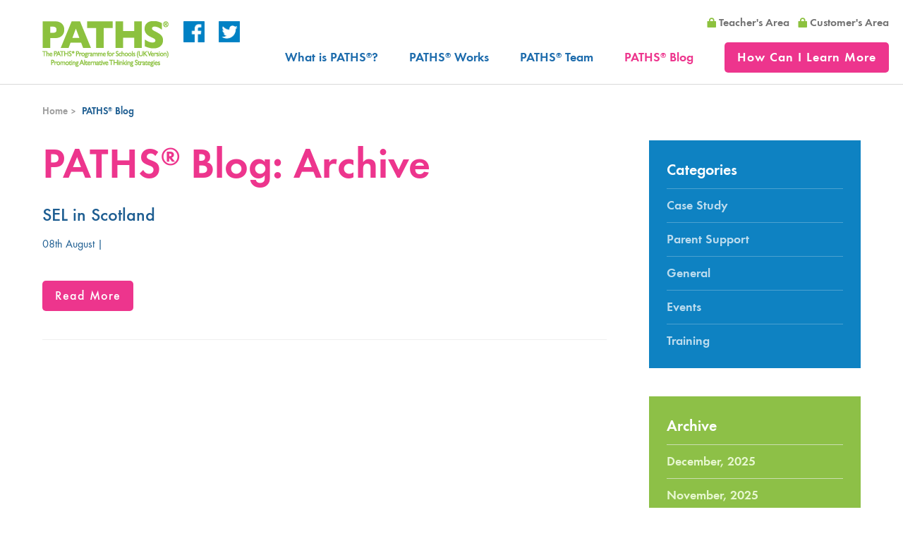

--- FILE ---
content_type: text/html; charset=UTF-8
request_url: https://www.pathseducation.co.uk/paths-blog/archives/2022/08/
body_size: 3281
content:
<!DOCTYPE html>
<!--[if lt IE 7]>      <html class="no-js lt-ie9 lt-ie8 lt-ie7"> <![endif]-->
<!--[if IE 7]>         <html class="no-js lt-ie9 lt-ie8"> <![endif]-->
<!--[if IE 8]>         <html class="no-js lt-ie9"> <![endif]-->
<!--[if gt IE 8]><!--> <html class="no-js"> <!--<![endif]-->
<head>
	<meta charset="UTF-8" />
	<meta http-equiv="X-UA-Compatible" content="IE=edge,chrome=1"> 
	<meta name="viewport" content="width=device-width, initial-scale=1.0">
	<link rel="shortcut icon" type="image/ico" href="https://www.pathseducation.co.uk/favicon.ico" />
	
		<title> PATHS</title>

<meta name='description' content='Your default description here' />
<link rel='canonical' href='https://www.pathseducation.co.uk/paths-blog/archives/2022/08' />
<!-- generated by seo_lite -->		
	
	

	<!-- Start cookieyes banner --> 
		<script id="cookieyes" type="text/javascript" src="https://cdn-cookieyes.com/client_data/6ee0533a1d39cbfb23dbc0e1/script.js"></script> 
	<!-- End cookieyes banner -->
	
	<link rel="stylesheet" href="https://www.pathseducation.co.uk/css/style.css">
	<script src="//ajax.googleapis.com/ajax/libs/jquery/1.11.1/jquery.min.js"></script>
	<script src="https://www.pathseducation.co.uk/js/jquery-validate.js"></script>
	<script src="https://www.pathseducation.co.uk/js/modernizr.js"></script>
	<script src="https://www.pathseducation.co.uk/js/selectivizr.js"></script>
	<script src="https://www.pathseducation.co.uk/js/respond.min.js"></script>
	<script src="https://www.pathseducation.co.uk/js/jquery.mousewheel-3.0.4.pack.js"></script>
	<script src="https://www.pathseducation.co.uk/js/jquery.fancybox-1.3.4.pack.js"></script>
	<script src="https://www.pathseducation.co.uk/js/jquery.fitvids.js"></script>
	<script type="text/javascript" src="https://www.pathseducation.co.uk/js/fancyboxmedia.js"></script>
	<script type="text/javascript" src="https://www.pathseducation.co.uk/js/jquery.html5-placeholder-shim.js"></script>


	<script>
  (function(i,s,o,g,r,a,m){i['GoogleAnalyticsObject']=r;i[r]=i[r]||function(){(i[r].q=i[r].q||[]).push(arguments)},i[r].l=1*new Date();a=s.createElement(o),
  m=s.getElementsByTagName(o)[0];a.async=1;a.src=g;m.parentNode.insertBefore(a,m)
  })(window,document,'script','//www.google-analytics.com/analytics.js','ga');
  ga('create', 'UA-929598-31', 'auto');
  ga('send', 'pageview');
</script>

</head>
<body>
<header>
	<div class="wrapper">
		<div id="logo"><a href="https://www.pathseducation.co.uk/" title="PATHS"><img src="https://www.pathseducation.co.uk/images/paths-logo.png" alt="PATHS<sup>&reg;</sup> logo" /></a></div>
		<ul class="social-link"><!--
			--><li><a href="https://www.facebook.com/pathseducationuk" target="_blank"><img src="/images/icon-facebook.png" alt="Like us on Facebook" /></a></li><!--
			--><li><a href="https://twitter.com/pathseduk" target="_blank"><img src="/images/icon-twitter.png" alt="Follow us on Twitter" /></a></li><!--
		--></ul>
		<nav class="navigation">
			<ul>

				<li><a href="https://www.pathseducation.co.uk/what-is-paths" title="What is PATHS?" >What is PATHS?</a>
					<ul class="first">
						<div class="arrow_box">
							
						</div>
					</ul>
				</li>

				
				<li><a href="https://www.pathseducation.co.uk/paths-works" title="PATHS Works" >PATHS Works</a>
					<ul>
						<div class="arrow_box">
							<li class="first"><a href="https://www.pathseducation.co.uk/paths-works/paths-recognition/">International Recognition</a></li>
<li><a href="https://www.pathseducation.co.uk/paths-works/research/">Research</a></li>
<li><a href="https://www.pathseducation.co.uk/paths-works/paths-testimonials/">Testimonials</a></li>
<li><a href="https://www.pathseducation.co.uk/paths-works/key-findings/">Realising Ambition</a></li>
<li><a href="https://www.pathseducation.co.uk/paths-works/northern-ireland-2014-2018/">In Focus</a></li>
<li><a href="https://www.pathseducation.co.uk/paths-works/barnardos-core-priority-programme/">Barnardo's Core Priority Programme</a></li>
<li class="last"><a href="https://www.pathseducation.co.uk/paths-works/wider-links/">SEL Wider Benefits</a></li>

						</div>
					</ul>
				</li>
				<li><a href="https://www.pathseducation.co.uk/paths-team" title="PATHS Team" >PATHS Team</a>
					<ul>
						<div class="arrow_box">
							
						</div>
					</ul>
				</li>
				<li><a href="https://www.pathseducation.co.uk/paths-blog" title="PATHS Blog" class="active-item">PATHS Blog</a></li>
				<li><a href="https://www.pathseducation.co.uk/how-can-i-learn-more" title="How Can I Learn More" class="btn-pink">How Can I Learn More</a></li>
			</ul>
		</nav>
		<div id="teachers-area-login">
			<a href="https://www.pathseducation.co.uk/teachers-area" title="Teacher's Area">Teacher's Area</a>
			<a href="https://www.pathseducation.co.uk/customers-area" title="Customer's Area">Customer's Area</a> 
		</div>
		<div id="smallnav">
			<div id="menu-btn">Menu</div>
			<ul>
				<div class="arrow_box">
					<li><a href="https://www.pathseducation.co.uk/what-is-paths" title="What is PATHS?">What is PATHS<sup>&reg;</sup>?</a></li>
					<li><a href="https://www.pathseducation.co.uk/paths-works" title="PATHS Works">PATHS<sup>&reg;</sup> Works</a></li>
					<li><a href="https://www.pathseducation.co.uk/paths-team" title="PATHS Team">PATHS<sup>&reg;</sup> Team</a></li>
					<li><a href="https://www.pathseducation.co.uk/paths-blog" title="PATHS Blog">PATHS<sup>&reg;</sup> Blog</a></li>
					<li><a href="https://www.pathseducation.co.uk/how-can-i-learn-more" title="How can I Learn More?">How can I Learn More?</a></li>
				</div>
			</ul>
		</div>
	</div>
</header>

	<div class="wrapper">
	<ul id="breadcrumbs">
		<li><a href="https://www.pathseducation.co.uk/" title="Home">Home</a></li>
		 
		 
		 
		
				<li><a href="https://www.pathseducation.co.uk/paths-blog" title="{title}">PATHS<sup>&reg;</sup> Blog</a></li>
			
				
			
		
		
		 
		 
		 
		 
	</ul>
</div>
<div class="wrapper">
	<div class="side-by-side"><!--
		--><section class="side-one  width-70">
			<h1>PATHS<sup>&reg;</sup> Blog: Archive</h1>
			<div class="copy special-divide">
					<div class="article">
						
						<h2><a href="https://www.pathseducation.co.uk/paths-blog/article/sel-in-scotland" title="SEL in Scotland">SEL in Scotland</a></h2>
						<h3>08th August | </h3>
						<a href="https://www.pathseducation.co.uk/paths-blog/article/sel-in-scotland" title="Read More" class="btn-pink">Read More</a>
					</div>
				</div>	
		</section><!--
		--><div id="content-sidebar" class="side-two width-30">
			<ul id="sidebar-categories">
	<li><h3>Categories</h3></li>
	<li ><a href="https://www.pathseducation.co.uk/paths-blog/category/case-study/" title="Case Study">Case Study</a></li><li ><a href="https://www.pathseducation.co.uk/paths-blog/category/parent-support/" title="Parent Support">Parent Support</a></li><li ><a href="https://www.pathseducation.co.uk/paths-blog/category/general/" title="General">General</a></li><li ><a href="https://www.pathseducation.co.uk/paths-blog/category/events/" title="Events">Events</a></li><li ><a href="https://www.pathseducation.co.uk/paths-blog/category/training/" title="Training">Training</a></li>
</ul>
			<ul id="sidebar-archive">
	<li><h3>Archive</h3></li>
	<li ><a href="https://www.pathseducation.co.uk/paths-blog/archives/2025/12/">December, 2025</a></li>
<li ><a href="https://www.pathseducation.co.uk/paths-blog/archives/2025/11/">November, 2025</a></li>
<li ><a href="https://www.pathseducation.co.uk/paths-blog/archives/2025/10/">October, 2025</a></li>
<li ><a href="https://www.pathseducation.co.uk/paths-blog/archives/2025/09/">September, 2025</a></li>
<li ><a href="https://www.pathseducation.co.uk/paths-blog/archives/2023/08/">August, 2023</a></li>
<li ><a href="https://www.pathseducation.co.uk/paths-blog/archives/2022/10/">October, 2022</a></li>
<li ><a href="https://www.pathseducation.co.uk/paths-blog/archives/2022/09/">September, 2022</a></li>
<li class="here"><a href="https://www.pathseducation.co.uk/paths-blog/archives/2022/08/">August, 2022</a></li>
<li ><a href="https://www.pathseducation.co.uk/paths-blog/archives/2022/07/">July, 2022</a></li>
<li ><a href="https://www.pathseducation.co.uk/paths-blog/archives/2022/06/">June, 2022</a></li>
<li ><a href="https://www.pathseducation.co.uk/paths-blog/archives/2022/03/">March, 2022</a></li>
<li ><a href="https://www.pathseducation.co.uk/paths-blog/archives/2021/11/">November, 2021</a></li>
<li ><a href="https://www.pathseducation.co.uk/paths-blog/archives/2021/10/">October, 2021</a></li>
<li ><a href="https://www.pathseducation.co.uk/paths-blog/archives/2020/07/">July, 2020</a></li>
<li ><a href="https://www.pathseducation.co.uk/paths-blog/archives/2020/06/">June, 2020</a></li>
<li ><a href="https://www.pathseducation.co.uk/paths-blog/archives/2020/05/">May, 2020</a></li>
<li ><a href="https://www.pathseducation.co.uk/paths-blog/archives/2020/04/">April, 2020</a></li>
<li ><a href="https://www.pathseducation.co.uk/paths-blog/archives/2020/03/">March, 2020</a></li>
<li ><a href="https://www.pathseducation.co.uk/paths-blog/archives/2020/01/">January, 2020</a></li>
<li ><a href="https://www.pathseducation.co.uk/paths-blog/archives/2019/11/">November, 2019</a></li>
<li ><a href="https://www.pathseducation.co.uk/paths-blog/archives/2019/10/">October, 2019</a></li>
<li ><a href="https://www.pathseducation.co.uk/paths-blog/archives/2019/07/">July, 2019</a></li>
<li ><a href="https://www.pathseducation.co.uk/paths-blog/archives/2019/06/">June, 2019</a></li>
<li ><a href="https://www.pathseducation.co.uk/paths-blog/archives/2019/02/">February, 2019</a></li>
<li ><a href="https://www.pathseducation.co.uk/paths-blog/archives/2018/11/">November, 2018</a></li>
<li ><a href="https://www.pathseducation.co.uk/paths-blog/archives/2018/10/">October, 2018</a></li>
<li ><a href="https://www.pathseducation.co.uk/paths-blog/archives/2018/09/">September, 2018</a></li>
<li ><a href="https://www.pathseducation.co.uk/paths-blog/archives/2018/06/">June, 2018</a></li>
<li ><a href="https://www.pathseducation.co.uk/paths-blog/archives/2018/05/">May, 2018</a></li>
<li ><a href="https://www.pathseducation.co.uk/paths-blog/archives/2018/03/">March, 2018</a></li>
<li ><a href="https://www.pathseducation.co.uk/paths-blog/archives/2017/12/">December, 2017</a></li>
<li ><a href="https://www.pathseducation.co.uk/paths-blog/archives/2017/11/">November, 2017</a></li>
<li ><a href="https://www.pathseducation.co.uk/paths-blog/archives/2016/06/">June, 2016</a></li>
<li ><a href="https://www.pathseducation.co.uk/paths-blog/archives/2015/07/">July, 2015</a></li>
<li ><a href="https://www.pathseducation.co.uk/paths-blog/archives/2015/03/">March, 2015</a></li>

</ul>
		</div><!--
	--></div>
</div>

<div class="wrapper">

<footer class="padding-top-50 padding-bottom-50"><!--
	--><div id="footer-browse">
		<h4>Browse</h4>
		<ul>
			<li><a href="https://www.pathseducation.co.uk/what-is-paths" title="What is PATH?">What is PATHS<sup>&reg;</sup>?</a></li>
			<li><a href="https://www.pathseducation.co.uk/paths-works" title="PATHS Works">PATHS<sup>&reg;</sup> Works</a></li>
			<li><a href="https://www.pathseducation.co.uk/paths-team" title="PATHS Teams">PATHS<sup>&reg;</sup> Teams</a></li>
			<li><a href="https://www.pathseducation.co.uk/paths-blog" title="PATHS Blog">PATHS<sup>&reg;</sup> Blog</a></li>
			<li><a href="https://www.pathseducation.co.uk/how-can-i-learn-more" title="How Can I Learn More">How Can I Learn More?</a></li>
			<li><a href="https://www.pathseducation.co.uk/teachers-area" title="Teacher's Area">Teacher's Area</a></li>
		</ul>
	</div><!--
	--><div id="footer-content">
		<h4>SEL Wordwide</h4>
		<p>SEL Worldwide is a non-profit corporation that has decades of experience in SEL training and professional development, and have provided technical assistance to Barnardo’s for many years.</p>
		<a href="https://www.selworldwide.org/" title="Visit Website" class="btn-pink smaller">Visit Website</a>
	</div><!--
	--><div id="footer-contact">
		<h4>Get In Touch</h4>
		<h5></h5>
		<a href="mailto:paths@barnardos.org.uk" title="Email paths@barnardos.org.uk">paths@barnardos.org.uk</a>
		<p>1C Beechill House,<br />
 42 Beechill Road,<br />
 Belfast, BT8 7RL</p>
		<a href="/how-can-i-learn-more" title="Enquire Online" class="btn-pink smaller">Enquire Online</a>
	</div><!--
	--><div id="footer-logo">
		<a href="http://www.barnardos.org.uk/?gclid=CPCrl7XCw8UCFa7KtAod0EwA-g" title="Believe in children - Barnardo's" target="_blank">
			<img src="https://www.pathseducation.co.uk/images/footer-logo.png" alt="Believe in children - Barnardo's" />
		</a>
	</div><!--
	--><div id="footer-extra">
		<div class="side-by-side"><!--
			--><div class="side-one width-90">
				<small>
					<ul>
						<li>&copy; Copyright Barnardo's NI 2026</li>
						<li><a href="https://www.pathseducation.co.uk/info/terms-and-conditions" title="Terms and Conditions">Terms &amp; Conditions</a></li>
						<li><a href="https://www.pathseducation.co.uk/info/accessibility" title="Accessibility">Accessibility</a></li>
						<li><a href="https://www.pathseducation.co.uk/info/privacy-policy" title="Privacy Policy">Privacy Policy</a></li>
						<li><a href="https://www.pathseducation.co.uk/info/site-map" title="Site Map">Site Map</a></li>
						<li><a href="/cookies-policy" title="Cookies Policy">Cookies Policy</a></li>
						<li><a class="cky-banner-element" title="Manage Cookies">Manage Cookies</a></li>
					</ul>
					<ul>
						<li>
							PATHS <sup>&reg;</sup>, PATHS <sup>&reg;</sup> Model School and The PATHS <sup>&reg;</sup> Programme for Schools (United Kingdom and Northern Ireland Version) are trademarks of PATHS <sup>&reg;</sup> Program Holding, LLC.
						</li>
					</ul>
				</small>
			</div><!--
			--><div class="side-two width-30">
				<small>
					<a href="http://www.eyekiller.com" title="Website by Eyekiller" target="_blank" id="ek">Website by Eyekiller</a>
				</small>
				<ul class="social-link"><!--
					--><li><a href="https://www.facebook.com/pathseducationuk" target="_blank"><img src="/images/icon-facebook.png" alt="Like us on Facebook" /></a></li><!--
					--><li><a href="https://twitter.com/pathseduk" target="_blank"><img src="/images/icon-twitter.png" alt="Follow us on Twitter" /></a></li><!--
				--></ul>
			</div><!--
		--></div>
	</div>
</footer>

</div>

	<script src="https://www.pathseducation.co.uk/js/main.js"></script>
</body>
</html>

--- FILE ---
content_type: text/css
request_url: https://www.pathseducation.co.uk/css/style.css
body_size: 11781
content:
abbr,address,article,aside,audio,b,blockquote,body,canvas,caption,cite,code,dd,del,details,dfn,div,dl,dt,em,fieldset,figcaption,figure,footer,form,h1,h2,h3,h4,h5,h6,header,hgroup,html,i,iframe,img,ins,kbd,label,legend,li,mark,menu,nav,object,ol,p,pre,q,samp,section,small,span,strong,sub,summary,sup,table,tbody,td,tfoot,th,thead,time,tr,ul,var,video{margin:0;padding:0;border:0;outline:0;font-size:100%;vertical-align:baseline;background:0 0;font-weight:400}body{line-height:1.5}article,aside,details,figcaption,figure,footer,header,hgroup,menu,nav,section{display:block}nav ul{list-style:none}blockquote,q{quotes:none}blockquote:after,blockquote:before,q:after,q:before{content:none}a{margin:0;padding:0;font-size:100%;vertical-align:baseline;background:0 0}ins{background-color:#ff9;color:#000;text-decoration:none}mark{background-color:#ff9;color:#000;font-style:italic;font-weight:700}del{text-decoration:line-through}abbr[title],dfn[title]{border-bottom:1px dotted;cursor:help}table{border-collapse:collapse;border-spacing:0}hr{display:block;height:1px;border:0;border-top:1px solid #ccc;margin:1em 0;padding:0}input,select{vertical-align:middle}.link-nohover:hover{text-decoration:none}.link-alt{text-decoration:underline}.link-alt:hover{text-decoration:none}.block{display:block}.margin-top-zero{margin-top:0}.padding-left-65,.padding-top-65{box-sizing:border-box}.padding-top-35{padding-top:20px}@media screen and (min-width:1170px){.padding-top-35{padding-top:35px}}.padding-top-45{padding-top:20px}@media screen and (min-width:1170px){.padding-top-45{padding-top:45px}}.padding-top-50{padding-top:20px}@media screen and (min-width:1170px){.padding-top-50{padding-top:50px}}.padding-top-65{padding-top:20px}@media screen and (min-width:1170px){.padding-top-65{padding-top:65px}}.padding-bottom-35{padding-bottom:20px}@media screen and (min-width:1170px){.padding-bottom-35{padding-bottom:35px}}.padding-bottom-45{padding-bottom:20px}@media screen and (min-width:1170px){.padding-bottom-45{padding-bottom:45px}}.padding-bottom-50{padding-bottom:20px}@media screen and (min-width:1170px){.padding-bottom-50{padding-bottom:50px}}.padding-bottom-65{padding-bottom:20px}@media screen and (min-width:1170px){.padding-bottom-65{padding-bottom:65px}}.padding-top-bottom-75{padding-top:20px;padding-bottom:20px}@media screen and (min-width:1170px){.padding-top-bottom-75{padding-top:75px;padding-bottom:75px}}.padding-left-35{padding-left:35px}.padding-left-50{padding-left:50px}.padding-left-65{padding-left:65px}.padding-left-65.no-padding-tablet{padding-left:0}@media screen and (min-width:1170px){.padding-left-65.no-padding-tablet{padding-left:65px}}.padding-30-para p:last-of-type{padding-bottom:30px}@font-face{font-family:function_probook;src:url(../fonts/FunctionPro-Book-webfont.eot);src:url(../fonts/FunctionPro-Book-webfont.eot?#iefix) format("embedded-opentype"),url(../fonts/FunctionPro-Book-webfont.woff2) format("woff2"),url(../fonts/FunctionPro-Book-webfont.woff) format("woff"),url(../fonts/FunctionPro-Book-webfont.ttf) format("truetype"),url(../fonts/FunctionPro-Book-webfont.svg#function_probook) format("svg");font-weight:400;font-style:normal}@font-face{font-family:function_prodemi;src:url(../fonts/FunctionPro-Demi-webfont.eot);src:url(../fonts/FunctionPro-Demi-webfont.eot?#iefix) format("embedded-opentype"),url(../fonts/FunctionPro-Demi-webfont.woff2) format("woff2"),url(../fonts/FunctionPro-Demi-webfont.woff) format("woff"),url(../fonts/FunctionPro-Demi-webfont.ttf) format("truetype"),url(../fonts/FunctionPro-Demi-webfont.svg#function_prodemi) format("svg");font-weight:400;font-style:normal}@font-face{font-family:function_promedium;src:url(../fonts/FunctionPro-Medium-webfont.eot);src:url(../fonts/FunctionPro-Medium-webfont.eot?#iefix) format("embedded-opentype"),url(../fonts/FunctionPro-Medium-webfont.woff2) format("woff2"),url(../fonts/FunctionPro-Medium-webfont.woff) format("woff"),url(../fonts/FunctionPro-Medium-webfont.ttf) format("truetype"),url(../fonts/FunctionPro-Medium-webfont.svg#function_promedium) format("svg");font-weight:400;font-style:normal}body{font-family:function_promedium;font-weight:400;-webkit-font-smoothing:antialiased;-moz-osx-font-smoothing:grayscale}blockquote,h1,h2,h3,h4,h5,h6,li,ol,p,ul{margin-bottom:10px}b,strong{font-weight:700}sup{font-size:.6em;vertical-align:top;line-height:1.1em}#nopage-wrap{vertical-align:middle}#nopage-wrap h1{font-family:function_prodemi;font-weight:400;font-size:36px;color:#ed358d}#nopage-wrap h2{font-family:function_prodemi;font-weight:400;font-size:22px;color:#ed358d}#smallnav li:hover a,nav li:hover a{color:#ed358d}#smallnav a,nav a{font-family:function_prodemi;font-weight:400;font-size:18px;color:#1c6bac}#smallnav a:hover,nav a:hover{text-decoration:none;border-bottom:none;color:#ed358d}#smallnav a.active-item,nav a.active-item{color:#ed358d}#smallnav .arrow_box li a,nav .arrow_box li a{color:#bcdcee}#smallnav .arrow_box li a:hover,nav .arrow_box li a:hover{color:#fff}#success-msg{color:#8dc047;font-size:20px}@media screen and (min-width:500px){#success-msg{font-size:22px}}#teachers-area-login a{font-family:function_prodemi;font-weight:400;font-size:14px;color:#717171}@media screen and (min-width:500px){#teachers-area-login a{font-size:16px}}blockquote,h1,h2,h3,h4{font-family:function_prodemi;font-weight:400}h5,small{font-family:function_probook;font-weight:400}a,label,li,p{font-family:function_promedium;font-weight:400;font-size:16px}@media screen and (min-width:1170px){a,label,li,p{font-size:18px}}input[type=email],input[type=password],input[type=text],textarea{font-family:function_promedium;font-weight:400;font-size:16px;color:#717171}a{color:#ed358d}#homepage-header h1,#homepage-header p{color:#fff;text-shadow:-1px 1px #7f7f7f}#homepage-header h1{font-size:44px;line-height:1em;margin-bottom:20px}@media screen and (min-width:600px){#homepage-header h1{font-size:56px;line-height:1.5em;margin-bottom:0}}@media screen and (min-width:1170px){#homepage-header h1{font-size:70px}#homepage-header h1 sup{line-height:60px}}#homepage-header p{font-size:20px}#breadcrumbs li{font-size:14px;line-height:14px}#breadcrumbs li a{font-size:14px;color:#9b9b9b;font-family:function_prodemi}#breadcrumbs li a::after{content:">";font-size:12px;margin:0 5px}#breadcrumbs li a:hover{text-decoration:none}#breadcrumbs li:hover{border-bottom:1px solid #9b9b9b}#breadcrumbs li:last-of-type a{color:#1d5d91}#breadcrumbs li:last-of-type a::after{content:none}#breadcrumbs li:last-of-type:hover{border-bottom:1px solid #1d5d91}.side-by-side .side-one h1,.side-by-side .side-two h1{color:#ed358d;font-size:30px}@media screen and (min-width:500px){.side-by-side .side-one h1,.side-by-side .side-two h1{font-size:40px}}@media screen and (min-width:1170px){.side-by-side .side-one h1,.side-by-side .side-two h1{font-size:60px;line-height:66px}}.side-by-side .side-one h2,.side-by-side .side-two h2{color:#ed358d;font-size:26px}@media screen and (min-width:500px){.side-by-side .side-one h2,.side-by-side .side-two h2{font-size:36px}}@media screen and (min-width:1170px){.side-by-side .side-one h2,.side-by-side .side-two h2{font-size:40px}}.side-by-side .side-one p,.side-by-side .side-two p{line-height:30px;color:#1d5d91;font-size:16px}@media screen and (min-width:1170px){.side-by-side .side-one p,.side-by-side .side-two p{font-size:18px}}.side-by-side .side-one #foreword p,.side-by-side .side-two #foreword p{margin-top:20px;margin-bottom:20px}.side-by-side .side-one .copy h2,.side-by-side .side-two .copy h2{color:#1d5d91;font-family:function_prodemi;font-size:20px}@media screen and (min-width:1170px){.side-by-side .side-one .copy h2,.side-by-side .side-two .copy h2{font-size:22px}}.side-by-side .side-one .copy h3,.side-by-side .side-two .copy h3{color:#1d5d91;font-family:function_prodemi;font-size:18px}.side-by-side .side-one .copy p,.side-by-side .side-two .copy p{color:#1d5d91;font-family:function_promedium;font-size:16px;margin-bottom:30px}@media screen and (min-width:1170px){.side-by-side .side-one .copy p,.side-by-side .side-two .copy p{font-size:18px}}.side-by-side .side-one .copy ul li,.side-by-side .side-two .copy ul li{font-size:16px}@media screen and (min-width:1170px){.side-by-side .side-one .copy ul li,.side-by-side .side-two .copy ul li{font-size:18px}}.side-by-side .side-one .copy ul li span,.side-by-side .side-two .copy ul li span{color:#1d5d91}.side-by-side .side-one .copy ul li blockquote,.side-by-side .side-two .copy ul li blockquote{color:#1d5d91;font-family:function_prodemi;font-size:16px}@media screen and (min-width:1170px){.side-by-side .side-one .copy ul li blockquote,.side-by-side .side-two .copy ul li blockquote{font-size:18px}}.side-by-side .side-one .copy ol li,.side-by-side .side-two .copy ol li{font-size:16px}@media screen and (min-width:1170px){.side-by-side .side-one .copy ol li,.side-by-side .side-two .copy ol li{font-size:18px}}.side-by-side .side-one .copy a.back-to-top,.side-by-side .side-two .copy a.back-to-top{text-decoration:underline;margin-bottom:20px;display:block}.side-by-side .side-one .copy a:hover,.side-by-side .side-two .copy a:hover{color:#eb67a6;border-color:#eb67a6}.side-by-side .side-one .copy.members-content h2,.side-by-side .side-two .copy.members-content h2{font-size:20px}@media screen and (min-width:1170px){.side-by-side .side-one .copy.members-content h2,.side-by-side .side-two .copy.members-content h2{font-size:22px}}.side-by-side .side-one .copy.members-content h3,.side-by-side .side-two .copy.members-content h3{font-size:16px;font-family:function_probook}@media screen and (min-width:1170px){.side-by-side .side-one .copy.members-content h3,.side-by-side .side-two .copy.members-content h3{font-size:18px}}.side-by-side .side-one .copy.members-content a,.side-by-side .side-two .copy.members-content a{font-size:16px;font-family:function_probook}@media screen and (min-width:1170px){.side-by-side .side-one .copy.members-content a,.side-by-side .side-two .copy.members-content a{font-size:18px}}.side-by-side .side-one .copy.members-content p,.side-by-side .side-two .copy.members-content p{font-size:16px}@media screen and (min-width:1170px){.side-by-side .side-one .copy.members-content p,.side-by-side .side-two .copy.members-content p{font-size:18px}}.side-by-side .side-one .copy .article h2,.side-by-side .side-two .copy .article h2{font-size:20px}@media screen and (min-width:1170px){.side-by-side .side-one .copy .article h2,.side-by-side .side-two .copy .article h2{font-size:22px}}.side-by-side .side-one .copy .article h2 a,.side-by-side .side-two .copy .article h2 a{color:#1d5d91}.side-by-side .side-one .copy .article h3,.side-by-side .side-two .copy .article h3{font-family:function_probook;font-size:16px}.side-by-side .side-one .copy .article h3 a,.side-by-side .side-two .copy .article h3 a{font-family:function_probook}.side-by-side .side-one .copy #article-extra,.side-by-side .side-two .copy #article-extra{font-family:function_probook;font-size:16px}.side-by-side .side-one .copy #article-extra a,.side-by-side .side-two .copy #article-extra a{font-family:function_probook;font-size:16px}.side-by-side .side-one .copy #testimonials-videos li h3,.side-by-side .side-two .copy #testimonials-videos li h3{margin-top:10px;margin-bottom:0;color:#1d5d91}.side-by-side .side-one .copy #testimonials-videos li p,.side-by-side .side-two .copy #testimonials-videos li p{margin:0;color:#1d5d91}.side-by-side .side-one h3,.side-by-side .side-two h3{font-size:20px;color:#1d5d91}@media screen and (min-width:1170px){.side-by-side .side-one h3,.side-by-side .side-two h3{font-size:22px}}.side-by-side .side-one ul#content-top li a,.side-by-side .side-two ul#content-top li a{font-size:20px;font-family:function_prodemi;text-decoration:none}@media screen and (min-width:1170px){.side-by-side .side-one ul#content-top li a,.side-by-side .side-two ul#content-top li a{font-size:22px}}.side-by-side .side-one ul#content-top li a:hover,.side-by-side .side-two ul#content-top li a:hover{text-decoration:none;color:#eb67a6;border-color:#eb67a6}.side-by-side .side-one ul li,.side-by-side .side-two ul li{color:#1d5d91;font-size:16px}@media screen and (min-width:1170px){.side-by-side .side-one ul li,.side-by-side .side-two ul li{font-size:18px}}.side-by-side .side-one #gallery h2,.side-by-side .side-two #gallery h2{font-family:function_prodemi;font-weight:400;font-size:22px;color:#1d5d91;margin-top:30px}.side-by-side .side-one #gallery h2 p,.side-by-side .side-two #gallery h2 p{font-family:function_prodemi;font-weight:400;font-size:22px;color:#1d5d91}.side-by-side .side-one .green-container h3,.side-by-side .side-two .green-container h3{color:#fff}.side-by-side .side-one .green-container p,.side-by-side .side-two .green-container p{color:#fff}.side-by-side .side-one .green-container p:last-of-type,.side-by-side .side-two .green-container p:last-of-type{padding-bottom:30px}.side-by-side .side-one .contact h2,.side-by-side .side-two .contact h2{font-size:20px;font-family:function_prodemi;color:#1d5d91}@media screen and (min-width:1170px){.side-by-side .side-one .contact h2,.side-by-side .side-two .contact h2{font-size:22px}}.side-by-side .side-one .contact label,.side-by-side .side-two .contact label{color:#1d5d91;font-size:16px}@media screen and (min-width:1170px){.side-by-side .side-one .contact label,.side-by-side .side-two .contact label{font-size:18px}}#home-sub-list h2{font-size:20px;color:#1d5d91}@media screen and (min-width:1170px){#home-sub-list h2{font-size:22px}}#home-sub-list p{font-size:16px;color:#1d5d91}@media screen and (min-width:1170px){#home-sub-list p{font-size:18px}}#map .copy h2{font-size:20px;color:#ed358d}@media screen and (min-width:1170px){#map .copy h2{font-size:22px}}#map .copy p{font-size:16px;color:#1d5d91}@media screen and (min-width:1170px){#map .copy p{font-size:18px}}#full-width-testimonial blockquote{line-height:42px}.background-grey a:hover{color:#f56aac}#new-listing a{color:#1d5d91}#new-listing a h3{font-size:20px;color:#1d5d91;line-height:30px}@media screen and (min-width:1170px){#new-listing a h3{font-size:22px}}#new-listing a p{font-size:16px;color:#1d5d91}@media screen and (min-width:1170px){#new-listing a p{font-size:18px}}#new-listing a:hover h3,#new-listing a:hover p{color:#2876b5;border-color:#2876b5}#newsletter-signup .side-by-side .side-one h2{font-size:26px;color:#fff;margin-top:20px}@media screen and (min-width:500px){#newsletter-signup .side-by-side .side-one h2{font-size:36px;margin-top:0}}@media screen and (min-width:1170px){#newsletter-signup .side-by-side .side-one h2{font-size:40px}}#newsletter-signup .side-by-side .side-one p{font-size:16px;color:#fff;line-height:30px}@media screen and (min-width:1170px){#newsletter-signup .side-by-side .side-one p{font-size:18px}}blockquote{font-size:26px;color:#fff}@media screen and (min-width:600px){blockquote{font-size:36px}}@media screen and (min-width:1170px){blockquote{font-size:40px}}.singular-quote-author{font-size:18px;color:#fff}#content-sidebar #sidebar-archive,#content-sidebar #sidebar-categories,#content-sidebar #sidebar-navigation{text-align:left}#content-sidebar #sidebar-archive li h3,#content-sidebar #sidebar-categories li h3,#content-sidebar #sidebar-navigation li h3{color:#fff}#content-sidebar #sidebar-archive li a,#content-sidebar #sidebar-categories li a,#content-sidebar #sidebar-navigation li a{font-size:16px;color:#bcdcee;font-family:function_prodemi}#content-sidebar #sidebar-archive li a.current-page,#content-sidebar #sidebar-categories li a.current-page,#content-sidebar #sidebar-navigation li a.current-page{color:#fff}#content-sidebar #sidebar-archive li a:hover,#content-sidebar #sidebar-categories li a:hover,#content-sidebar #sidebar-navigation li a:hover{text-decoration:none;color:#fff}@media screen and (min-width:1170px){#content-sidebar #sidebar-archive li a,#content-sidebar #sidebar-categories li a,#content-sidebar #sidebar-navigation li a{font-size:18px}}#content-sidebar #sidebar-archive li:first-child a,#content-sidebar #sidebar-categories li:first-child a,#content-sidebar #sidebar-navigation li:first-child a{font-size:22px;color:#fff}#content-sidebar #sidebar-archive li #regions-list,#content-sidebar #sidebar-categories li #regions-list,#content-sidebar #sidebar-navigation li #regions-list{margin:0;padding:0;margin-top:-10px;margin-bottom:8px}#content-sidebar #sidebar-archive li #regions-list li,#content-sidebar #sidebar-categories li #regions-list li,#content-sidebar #sidebar-navigation li #regions-list li{border:none;font-size:16px;margin:0;padding:0}#content-sidebar #sidebar-archive li #regions-list li a,#content-sidebar #sidebar-categories li #regions-list li a,#content-sidebar #sidebar-navigation li #regions-list li a{font-size:16px;color:#bcdcee;line-height:20px;margin:0;padding:0}#content-sidebar #sidebar-archive li #regions-list li a.active-region,#content-sidebar #sidebar-categories li #regions-list li a.active-region,#content-sidebar #sidebar-navigation li #regions-list li a.active-region{color:#fff}#content-sidebar #sidebar-archive li #regions-list li a:hover,#content-sidebar #sidebar-categories li #regions-list li a:hover,#content-sidebar #sidebar-navigation li #regions-list li a:hover{color:#fff}#content-sidebar #sidebar-archive li #regions-list li:hover,#content-sidebar #sidebar-categories li #regions-list li:hover,#content-sidebar #sidebar-navigation li #regions-list li:hover{text-decoration:none;color:#fff}#content-sidebar #sidebar-archive li #regions-list:first-child,#content-sidebar #sidebar-categories li #regions-list:first-child,#content-sidebar #sidebar-navigation li #regions-list:first-child{border:none}#content-sidebar #sidebar-archive li #regions-list:first-child a,#content-sidebar #sidebar-categories li #regions-list:first-child a,#content-sidebar #sidebar-navigation li #regions-list:first-child a{font-size:16px;color:#bcdcee;margin:0;padding:0;line-height:20px}#content-sidebar #sidebar-archive li.here a,#content-sidebar #sidebar-categories li.here a,#content-sidebar #sidebar-navigation li.here a{color:#fff}#content-sidebar #contact-info{text-align:left}#content-sidebar #contact-info h2{font-family:function_prodemi;font-size:20px;color:#fff}@media screen and (min-width:600px){#content-sidebar #contact-info h2{font-size:24px}}@media screen and (min-width:1170px){#content-sidebar #contact-info h2{font-size:30px}}#content-sidebar #contact-info h2 a{color:#fff;font-family:function_prodemi;text-decoration:underline;font-size:20px}@media screen and (min-width:600px){#content-sidebar #contact-info h2 a{font-size:24px}}@media screen and (min-width:1170px){#content-sidebar #contact-info h2 a{font-size:30px}}#content-sidebar #contact-info a{color:#fff;font-size:16px;font-family:function_promedium;margin-bottom:20px;display:block}@media screen and (min-width:1170px){#content-sidebar #contact-info a{font-size:18px}}#content-sidebar #contact-info p{color:#fff;font-size:16px;font-family:function_promedium}@media screen and (min-width:1170px){#content-sidebar #contact-info p{font-size:18px}}#content-sidebar #contact-info p b{font-family:function_prodemi}#content-sidebar #improve-reduce-sidebar{text-align:left}#content-sidebar #improve-reduce-sidebar h2{font-family:function_prodemi;color:#1d5d91}@media screen and (min-width:1170px){#content-sidebar #improve-reduce-sidebar h2{font-size:18px}}#content-sidebar #sidebar-archive li a{font-size:16px;color:#e7f7d0;font-family:function_prodemi}#content-sidebar #sidebar-archive li a.current-page{color:#fff}#content-sidebar #sidebar-archive li a:hover{text-decoration:none;color:#fff}@media screen and (min-width:1170px){#content-sidebar #sidebar-archive li a{font-size:18px}}#content-sidebar #sidebar-archive li:first-child a{font-size:22px;color:#fff}#content-sidebar #sidebar-testimonial blockquote{font-size:22px;line-height:30px;color:#fff;font-family:function_prodemi}#content-sidebar #sidebar-testimonial p{font-size:18px;color:#fff;margin-bottom:20px}.side-by-side #next-steps h2{font-size:26px}#teachers h1{color:#ed358d;font-size:30px;margin-bottom:20px}@media screen and (min-width:500px){#teachers h1{font-size:40px}}@media screen and (min-width:1170px){#teachers h1{font-size:60px;line-height:66px;margin-bottom:40px}}#teachers p{font-size:16px;color:#1d5d91}@media screen and (min-width:1170px){#teachers p{font-size:18px}}#teachers label{font-size:16px;color:#1d5d91}@media screen and (min-width:1170px){#teachers label{font-size:18px}}#teachers ul li a{color:#0e82c2}#teachers ul li a h2{color:#0e82c2;font-size:20px;color:#1d5d91}@media screen and (min-width:1170px){#teachers ul li a h2{font-size:22px}}#teachers ul li a p{color:#ed358d;font-size:16px}@media screen and (min-width:1170px){#teachers ul li a p{font-size:18px}}#teachers ul#downloadable li a h2{color:#1d5d91}#teachers ul#downloadable li a p{color:#1d5d91}#teachers ul#downloadable li a.btn-pink{color:#fff}#teachers ul#downloadable li a:hover{text-decoration:none}#teachers ul#downloadable li a:hover h2,#teachers ul#downloadable li a:hover p{text-decoration:none;border-bottom:none}footer h4{font-size:20px;color:#1d5d91}@media screen and (min-width:1170px){footer h4{font-size:22px}}footer h5{font-size:24px;color:#1d5d91}footer h5 a{text-decoration:none;color:#1d5d91}footer p{font-size:16px;color:#1d5d91;line-height:28px}footer a{font-size:16px}footer a:hover{border-bottom:1px solid #ed358d;text-decoration:none}footer #footer-contact p:last-of-type,footer #footer-content p:last-of-type{padding-bottom:20px}footer #footer-extra .side-by-side small{font-size:16px;color:#1d5d91}footer #footer-extra .side-by-side small ul li{font-size:16px;color:#1d5d91}footer #ek{color:#9b9b9b}footer #ek:hover{border-bottom:1px solid #c6c6c6}#sitemap-list li a{font-size:16px}@media screen and (min-width:1170px){#sitemap-list li a{font-size:18px}}#sitemap-list li a:hover{text-decoration:none;border-bottom:1px solid #ed358d}header #teachers-area-login :first-child{margin-right:5px}header #teachers-area-login a.logout-top{color:#ed358d;background-image:none;background:0 0;padding-left:0}#new-listing a h3{text-decoration:underline}#new-listing a p{text-decoration:underline}.side-by-side .side-one .copy a{text-decoration:none;border-bottom:1px solid #ed358d}.side-by-side .side-one .copy a.btn-blue,.side-by-side .side-one .copy a.btn-green,.side-by-side .side-one .copy a.btn-pink{text-decoration:none;border-bottom:0}.side-by-side .side-one .copy a:hover{text-decoration:none}.side-by-side .side-one .copy a.back-to-top{border-bottom:0}.side-by-side .side-one .copy a.back-to-top:hover{border-bottom:0}.side-by-side .side-one .copy #article-extra a{text-decoration:none;border:none}.side-by-side .side-one .copy #article-extra a:hover{border-bottom:1px solid #eb67a6;color:#eb67a6}.side-by-side .side-one .copy #article-extra .addthis_native_toolbox a{text-decoration:none;border:none}.side-by-side .side-one .copy #article-extra .addthis_native_toolbox a:hover{text-decoration:none;border:none}.side-by-side .side-one .copy.special-divide ol,.side-by-side .side-one .copy.special-divide ul{list-style:initial}.side-by-side .side-one .copy.special-divide ol li,.side-by-side .side-one .copy.special-divide ul li{display:list-item;padding:0;margin:0;color:#ed358d;margin-bottom:0}.side-by-side .side-one .copy.special-divide ol li span,.side-by-side .side-one .copy.special-divide ul li span{color:#1d5d91}.side-by-side .side-one .copy .article h2 a{border-bottom:none;text-decoration:none;font-size:26px}.side-by-side .side-one .copy .article h2 a:hover{border-bottom:2px solid #1d5d91}.side-by-side .side-one .copy .article h3 a{text-decoration:none;border:none}.side-by-side .side-one .copy .article h3 a:hover{border-bottom:1px solid #ed358d}#map .copy h2 a{font-size:20px;border-bottom:1px solid #ed358d;text-decoration:none}@media screen and (min-width:1170px){#map .copy h2 a{font-size:22px}}#map .copy h2 a:hover{border-bottom:1px solid #ed358d;text-decoration:none}#content-top a{border-bottom:1px solid #ed358d}#testimonials-videos a{text-decoration:none;border-bottom:0}#testimonials-videos a h3,#testimonials-videos a p{border-bottom:1px solid #1d5d91;display:inline-block}#bottom-wrap a{text-decoration:underline}#bottom-wrap a:hover{color:#eb67a6}#contact-info a{text-decoration:underline}#categories a{display:block}#categories a h2{display:inline-block}#categories a p{text-decoration:underline}#categories a p:hover{border:none;color:#eb67a6}#logout a:hover{color:#eb67a6}.btn-blue,.btn-green,.btn-pink{text-decoration:none!important;border-bottom:0!important}nav li a sup{line-height:21px}#smallnav li sup{line-height:22px}#homepage-header h1 sup{line-height:85px}#homepage-header p sup{line-height:26px}.side-one h1 sup,.side-two h1 sup{line-height:47px}.side-one h2 sup,.side-two h2 sup{line-height:48px}.side-one li sup,.side-one p sup,.side-two li sup,.side-two p sup{line-height:26px}.side-one .copy h2 sup,.side-two .copy h2 sup{line-height:22px}.side-one form h2 sup{line-height:22px}#teachers p sup{line-height:22px}#teachers ul h2 sup{line-height:24px}#improve-reduce-sidebar h3 sup{line-height:22px}.members-content h3 sup{line-height:22px}#content-top a sup{line-height:22px}#content-sidebar ul li sup{line-height:22px}#home-sub-list li h2 sup{line-height:22px}#home-sub-list li p sup{line-height:20px}#footer-browse h4 sup,#footer-content h4 sup{line-height:22px}#footer-browse a sup,#footer-browse p sup,#footer-content a sup,#footer-content p sup{line-height:25px}#footer-extra ul li sup{line-height:13px}.btn-pink sup{line-height:20px}#menu-btn,.btn-blue,.btn-green,.btn-pink{font-family:function_promedium;font-weight:400;display:inline-block;padding:8px 18px;border-radius:5px;text-decoration:none;border:none;color:#fff;letter-spacing:1px;font-size:16px;text-align:center}@media screen and (min-width:600px){#menu-btn,.btn-blue,.btn-green,.btn-pink{font-size:18px}}#menu-btn.smaller,.btn-blue.smaller,.btn-green.smaller,.btn-pink.smaller{padding:8px 13px;font-size:16px}#menu-btn.mobile-wide,.btn-blue.mobile-wide,.btn-green.mobile-wide,.btn-pink.mobile-wide{display:block}@media screen and (min-width:420px){#menu-btn.mobile-wide,.btn-blue.mobile-wide,.btn-green.mobile-wide,.btn-pink.mobile-wide{display:inline-block}}#menu-btn:hover,.btn-blue:hover,.btn-green:hover,.btn-pink:hover{text-decoration:none;border:0;color:#fff!important;border:none}.btn-green{background-color:#8dc047}.btn-green:hover{background-color:#98c659}.btn-blue{background:#0e82c2}.btn-blue:hover{background:#268fc8}.btn-pink{background-color:#ed358d}.btn-pink:hover{background-color:#ef4998}.grey-wrapper-border{border-top:1px solid #dfdfdf;border-bottom:1px solid #dfdfdf}header .btn-pink{font-family:function_prodemi}#header-call-to-action a{font-size:16px}@media screen and (min-width:600px){#header-call-to-action a{font-size:18px}}#menu-btn{background:#0e82c2;background-image:url(../images/burger-menu.png);background-repeat:no-repeat;background-position:15px 17px;padding:10px 15px 10px 45px;max-width:110px;cursor:pointer;line-height:25px}#menu-btn:hover{background:#ed358d;background-image:url(../images/burger-menu.png);background-repeat:no-repeat;background-position:15px 17px}.thumbnail{max-width:183px}/*! fancyBox v2.1.5 fancyapps.com | fancyapps.com/fancybox/#license */.fancybox-image,.fancybox-inner,.fancybox-nav,.fancybox-nav span,.fancybox-outer,.fancybox-skin,.fancybox-tmp,.fancybox-wrap,.fancybox-wrap iframe,.fancybox-wrap object{padding:0;margin:0;border:0;outline:0;vertical-align:top}.fancybox-wrap{position:absolute;top:0;left:0;z-index:8020}.fancybox-skin{position:relative;background:#f9f9f9;color:#444;text-shadow:none;border-radius:4px}.fancybox-opened{z-index:8030}.fancybox-opened .fancybox-skin{box-shadow:0 10px 25px rgba(0,0,0,.5)}.fancybox-inner,.fancybox-outer{position:relative}.fancybox-inner{overflow:hidden}.fancybox-type-iframe .fancybox-inner{-webkit-overflow-scrolling:touch}.fancybox-error{color:#444;font:14px/20px "Helvetica Neue",Helvetica,Arial,sans-serif;margin:0;padding:15px;white-space:nowrap}.fancybox-iframe,.fancybox-image{display:block;width:100%;height:100%}.fancybox-image{max-width:100%;max-height:100%}#fancybox-loading,.fancybox-close,.fancybox-next span,.fancybox-prev span{background-image:url(/images/fancybox_sprite.png)}#fancybox-loading{position:fixed;top:50%;left:50%;margin-top:-22px;margin-left:-22px;background-position:0 -108px;opacity:.8;cursor:pointer;z-index:8060}#fancybox-loading div{width:44px;height:44px;background:url(/images/fancybox_loading.gif) center center no-repeat}.fancybox-close{position:absolute;top:-18px;right:-18px;width:36px;height:36px;cursor:pointer;z-index:8040}.fancybox-nav{position:absolute;top:0;width:40%;height:100%;cursor:pointer;text-decoration:none;background:transparent url(/images/blank.gif);-webkit-tap-highlight-color:transparent;z-index:8040}.fancybox-prev{left:0}.fancybox-next{right:0}.fancybox-nav span{position:absolute;top:50%;width:36px;height:34px;margin-top:-18px;cursor:pointer;z-index:8040;visibility:hidden}.fancybox-prev span{left:10px;background-position:0 -36px}.fancybox-next span{right:10px;background-position:0 -72px}.fancybox-nav:hover span{visibility:visible}.fancybox-tmp{position:absolute;top:-99999px;left:-99999px;visibility:hidden;max-width:99999px;max-height:99999px;overflow:visible!important}.fancybox-lock{overflow:hidden!important;width:auto}.fancybox-lock body{overflow:hidden!important}.fancybox-lock-test{overflow-y:hidden!important}.fancybox-overlay{position:absolute;top:0;left:0;overflow:hidden;display:none;z-index:8010;background:url(/images/fancybox_overlay.png)}.fancybox-overlay-fixed{position:fixed;bottom:0;right:0}.fancybox-lock .fancybox-overlay{overflow:auto;overflow-y:scroll}.fancybox-title{visibility:hidden;font:normal 13px/20px "Helvetica Neue",Helvetica,Arial,sans-serif;position:relative;text-shadow:none;z-index:8050}.fancybox-opened .fancybox-title{visibility:visible}.fancybox-title-float-wrap{position:absolute;bottom:0;right:50%;margin-bottom:-35px;z-index:8050;text-align:center}.fancybox-title-float-wrap .child{display:inline-block;margin-right:-100%;padding:2px 20px;background:0 0;background:rgba(0,0,0,.8);border-radius:15px;text-shadow:0 1px 2px #222;color:#fff;font-weight:700;line-height:24px;white-space:nowrap}.fancybox-title-outside-wrap{position:relative;margin-top:10px;color:#fff}.fancybox-title-inside-wrap{padding-top:10px}.fancybox-title-over-wrap{position:absolute;bottom:0;left:0;color:#fff;padding:10px;background:#000;background:rgba(0,0,0,.8)}@media only screen and (-webkit-min-device-pixel-ratio:1.5),only screen and (min--moz-device-pixel-ratio:1.5),only screen and (min-device-pixel-ratio:1.5){#fancybox-loading,.fancybox-close,.fancybox-next span,.fancybox-prev span{background-image:url(/images/fancybox_sprite@2x.png);background-size:44px 152px}#fancybox-loading div{background-image:url(/images/fancybox_loading@2x.gif);background-size:24px 24px}}:root{--cky-font-base:'Proxima Nova W01 Regular',sans-serif;--cky-font-bold:'Proxima Nova W01 Bold',sans-serif;--cky-font-semibold:'Proxima Nova W01 Semibold',sans-serif;--cky-font-italic:'Proxima Nova W01 Italic',sans-serif;--cky-title-font:var(--cky-font-bold);--cky-title-size:24px;--cky-title-size-mob:20px;--cky-paragraph-size:15px;--cky-paragraph-lh:24px;--cky-padding-box-mob:30px 0;--cky-padding-box:30px;--cky-border-radius-box:2px;--cky-border-radius-button:30px;--cky-brand-primary:#ED348D;--cky-brand-background:#FFF;--cky-brand-heading:#000;--cky-brand-text:#000;--cky-brand-link:var(--cky-brand-primary);--cky-brand-success:var(--cky-brand-primary);--cky-brand-warning:#999999;--cky-revisit-bg:var(--cky-brand-primary);--cky-btn-weight:bold;--cky-btn-accept-bg:var(--cky-brand-primary);--cky-btn-reject-bg:#FFF;--cky-btn-customize-bg:#FFF;--cky-btn-accept-border:2px solid var(--cky-brand-primary);--cky-btn-reject-border:2px solid var(--cky-brand-primary);--cky-btn-customize-border:2px solid var(--cky-brand-primary);--cky-btn-pref-border:2px solid var(--cky-brand-primary);--cky-btn-accept-color:#FFF;--cky-btn-reject-color:var(--cky-brand-primary);--cky-btn-customize-color:var(--cky-brand-primary);--cky-btn-pref-color:var(--cky-brand-primary);--cky-checkbox-bg:#000;--cky-checkbox-checked-bg:var(--cky-brand-primary);--cky-checkbox-border:1px solid #000;--cky-table-th-bg:var(--cky-brand-primary);--cky-table-th-padding:10px;--cky-table-td-padding:10px;--cky-table-th-border:none;--cky-table-td-border:none;--cky-table-th-size:16px;--cky-table-td-size:16px;--cky-table-th-color:#FFF;--cky-table-td-color:var(--cky-brand-text);--cky-table-bg-odd:#F3F3F3;--cky-table-bg-even:#FFF}.cky-btn-revisit-wrapper{background-color:var(--cky-revisit-bg)!important}.cky-consent-bar{padding:var(--cky-padding-box)!important;background-color:var(--cky-brand-background)!important;border-radius:var(--cky-border-radius-box)!important;border-color:var(--cky-brand-background)!important}@media (max-width:440px){.cky-consent-bar{padding:var(--cky-padding-box-mob)!important}}.cky-title{font-size:var(--cky-title-size)!important;font-family:var(--cky-title-font)!important;color:var(--cky-brand-heading)!important}@media (max-width:440px){.cky-title{font-size:var(--cky-title-size-mob)!important}}.cky-notice-des p{line-height:var(--cky-paragraph-lh);color:var(--cky-brand-text)!important;font-size:var(--cky-paragraph-size)}.cky-notice-des p a{color:var(--cky-brand-link)!important;font-weight:var(--cky-btn-weight)!important}@media (max-width:440px){.cky-notice-btn-wrapper{-ms-flex-direction:row!important;flex-direction:row!important}}.cky-btn{border-radius:var(--cky-border-radius-button)!important;font-weight:700!important}.cky-btn-accept{background-color:var(--cky-btn-accept-bg)!important;border:var(--cky-btn-accept-border)!important;color:var(--cky-btn-accept-color)!important}.cky-btn-reject{background-color:var(--cky-btn-reject-bg)!important;border:var(--cky-btn-reject-border)!important;color:var(--cky-btn-reject-color)!important}@media (max-width:440px){.cky-btn-reject{-ms-flex:0 1 calc(50% - 5px)!important;flex:0 1 calc(50% - 5px)!important;margin-left:5px!important}}.cky-btn-customize{background-color:var(--cky-btn-customize-bg)!important;border:var(--cky-btn-customize-border)!important;color:var(--cky-btn-customize-color)!important}@media (max-width:440px){.cky-btn-customize{-ms-flex:0 1 calc(50% - 5px)!important;flex:0 1 calc(50% - 5px)!important;margin-right:5px!important}}.cky-btn-preferences{border:var(--cky-btn-pref-border)!important;color:var(--cky-btn-pref-color)!important}.cky-preference-center{background-color:var(--cky-brand-background)!important;border-color:var(--cky-brand-text)!important;border-radius:var(--cky-border-radius-box)!important}.cky-footer-shadow{display:none!important}.cky-preference-title{color:var(--cky-brand-heading)!important}.cky-preference-content-wrapper{color:var(--cky-brand-text)!important}.cky-show-desc-btn{color:var(--cky-brand-link)!important;text-decoration:underline!important}.cky-always-active{color:var(--cky-brand-success)!important}.cky-accordion-btn{color:var(--cky-brand-heading)!important}.cky-accordion-header-des{color:var(--cky-brand-text)!important}.cky-chevron-right{color:var(--cky-brand-link)!important}.cky-audit-table{background-color:var(--cky-brand-background)!important}.cky-cookie-des-table{color:var(--cky-brand-text)}.cky-switch input[type=checkbox]{background-color:var(--cky-checkbox-bg)!important;border:var(--cky-checkbox-border)!important}.cky-switch input[type=checkbox]{border:1px solid var(--cky-brand-text)!important}.cky-switch input[type=checkbox]::before{transform:translateX(-1px) translateY(1px)!important}.cky-switch input[type=checkbox]:checked{background-color:var(--cky-checkbox-checked-bg)!important;border-color:var(--cky-checkbox-checked-bg)!important}.cky-switch input[type=checkbox]:checked::before{transform:translateX(19px) translateY(1px)!important}[data-cky-tag=detail-powered-by]{background-color:transparent!important}.cky-cookie-audit-table th{padding:var(--cky-table-th-padding)!important;font-size:var(--cky-table-th-size)!important;background-color:var(--cky-table-th-bg)!important;color:var(--cky-table-th-color)!important;border:var(--cky-table-th-border)!important}.cky-cookie-audit-table td{padding:var(--cky-table-td-padding)!important;font-size:var(--cky-table-td-size)!important;color:var(--cky-table-td-color)!important;border:var(--cky-table-td-border)!important}.cky-cookie-audit-table tr:nth-child(2n+1) td{background-color:var(--cky-table-bg-odd)!important}.cky-cookie-audit-table tr:nth-child(2n) td{background-color:var(--cky-table-bg-even)!important}.cky-banner-element{cursor:pointer}#ek{margin-top:20px;display:inline-block}@media screen and (min-width:900px){#ek{margin-top:0;position:absolute;top:0;right:0}}input[type=submit]{-webkit-appearance:none}*{box-sizing:border-box}br{margin:0;padding:0}img{max-width:100%;height:auto}body{font-size:16px;text-align:center}a{text-decoration:none}a:hover{text-decoration:underline}#nopage-wrap{padding:150px 0}.wrapper{text-align:left;margin:0 auto;width:100%;max-width:1400px;padding:0 20px;position:relative;box-sizing:border-box}@media screen and (min-width:1000px){.wrapper{padding:0 60px}}@media screen and (min-width:1360px){.wrapper{padding:0 110px}}header{position:relative;padding-top:40px;padding-bottom:5px;border-bottom:1px solid #d9d9d9;-webkit-outline:1px solid #f2f2f2}@media screen and (min-width:500px){header{padding-top:20px;padding-bottom:18px}}@media screen and (min-width:1170px){header{padding-top:30px;padding-bottom:16px}}header .social-link{display:none}@media screen and (min-width:630px){header .social-link{display:block;position:absolute;top:0;left:170px}}@media screen and (min-width:1000px){header .social-link{left:250px}}@media screen and (min-width:1360px){header .social-link{left:320px}}header .social-link li{display:inline-block;margin:0;padding:0;padding-left:10px}header .social-link li:first-child{padding-right:10px}header .social-link li a{display:block;margin:0;padding:0}header .social-link li a img{width:30px;margin:0;padding:0}header .social-link li a:hover{border:none}header .social-link li a:hover img{opacity:.8}header #logo{display:inline-block}header #logo a img{height:47px}@media screen and (min-width:1170px){header #logo a img{height:auto}}header #smallnav{position:absolute;top:0;right:0}@media screen and (min-width:1170px){header #smallnav{display:none}}header #smallnav #menu-btn{position:absolute;right:20px}@media screen and (min-width:1000px){header #smallnav #menu-btn{right:60px}}@media screen and (min-width:1170px){header #smallnav #menu-btn{right:20px}}header #smallnav ul{list-style:none;margin:0;padding:0;padding-top:30px;margin-top:47px;position:absolute;right:20px;width:270px;z-index:999;display:none}header #smallnav ul .arrow_box{position:relative;background:#0e82c2;padding:0 17px 0 17px;background:#0e82c2}header #smallnav ul .arrow_box:after{bottom:100%;left:80%;border:solid transparent;content:" ";height:0;width:0;position:absolute;pointer-events:none;border-color:rgba(14,130,194,0);border-bottom-color:#0e82c2;border-width:15px;margin-left:-15px}header #smallnav ul li{background:#0e82c2;display:block;margin:0;border-top:1px solid #bcdcee;box-sizing:border-box}header #smallnav ul li:first-child{border-top:none}header #smallnav ul li a{display:block;padding:10px 0}header #smallnav:hover #menu-btn{background:#ed358d;background-image:url(../images/burger-menu.png);background-repeat:no-repeat;background-position:15px 17px}header #smallnav:hover ul{display:block}header nav{display:none}@media screen and (min-width:1170px){header nav{display:inline-block}}@media screen and (min-width:800px){header nav{position:absolute;right:20px;bottom:0}}@media screen and (min-width:1360px){header nav{right:110px}}header nav ul{list-style:none;margin:0;padding:0}header nav ul li{margin:0;padding:0;display:inline-block;margin-left:30px;position:relative}@media screen and (min-width:1220px){header nav ul li{margin-left:40px}}header nav ul li ul{position:absolute;padding-top:24px;z-index:999;width:300px;left:-150px;margin-left:65px;display:none}header nav ul li ul .arrow_box{position:relative;background:#0e82c2;padding:0 17px 0 17px;background:#0e82c2}header nav ul li ul .arrow_box:after{bottom:100%;left:50%;border:solid transparent;content:" ";height:0;width:0;position:absolute;pointer-events:none;border-color:rgba(14,130,194,0);border-bottom-color:#0e82c2;border-width:12px;margin-left:-12px}header nav ul li ul li{background:#0e82c2;display:block;margin:0;border-top:1px solid #bcdcee;box-sizing:border-box}header nav ul li ul li:first-child{border-top:none}header nav ul li ul li a{display:block;padding:10px 0}header nav ul li:hover ul{display:block}header #teachers-area-login{position:absolute;top:-30px;right:20px}@media screen and (min-width:500px){header #teachers-area-login{top:10px;right:170px}}@media screen and (min-width:1000px){header #teachers-area-login{right:210px}}@media screen and (min-width:1170px){header #teachers-area-login{right:20px;top:-10px}}@media screen and (min-width:1360px){header #teachers-area-login{right:110px}}header #teachers-area-login a{background-image:url(../images/teachers-area-lock.png);background-repeat:no-repeat;padding-left:20px;background-position:3px}#homepage-header{background-image:url(../images/small-image-background.png);background-repeat:no-repeat;background-size:cover;padding:40px 0}@media screen and (min-width:500px){#homepage-header{background-image:url(../images/med-image-background.png)}}@media screen and (min-width:800px){#homepage-header{background-image:url(../images/large-image-background.png)}}#homepage-header .wrapper{text-align:center}#homepage-header .wrapper h1{padding-top:20px}#homepage-header .wrapper p{max-width:910px;margin-left:auto;text-shadow:none;margin-right:auto}#homepage-header .wrapper #homepage-video{margin:0 auto;margin-top:30px;max-width:910px!important}#homepage-header .wrapper .fluid-width-video-wrapper{border:1px solid rgba(255,255,255,.5)}#homepage-header .wrapper #header-call-to-action{display:block;margin-top:45px;margin-bottom:35px}.side-by-side{position:relative}.side-by-side .side-one,.side-by-side .side-two{width:50%;display:inline-block;vertical-align:top}@media screen and (min-width:1170px){.side-by-side .side-one,.side-by-side .side-two{max-width:800px}}.side-by-side .side-one.vert-bottom,.side-by-side .side-two.vert-bottom{vertical-align:bottom}.side-by-side .side-one.width-30,.side-by-side .side-two.width-30{width:30%}.side-by-side .side-one.width-25,.side-by-side .side-two.width-25{width:25%}.side-by-side .side-one.width-32,.side-by-side .side-two.width-32{width:32%}.side-by-side .side-one.width-33,.side-by-side .side-two.width-33{width:33%}.side-by-side .side-one.width-35,.side-by-side .side-two.width-35{width:35%}.side-by-side .side-one.width-40,.side-by-side .side-two.width-40{width:40%}.side-by-side .side-one.width-45,.side-by-side .side-two.width-45{width:45%}.side-by-side .side-one.width-55,.side-by-side .side-two.width-55{width:55%}.side-by-side .side-one.width-60,.side-by-side .side-two.width-60{width:60%}.side-by-side .side-one.width-66,.side-by-side .side-two.width-66{width:66%}.side-by-side .side-one.width-70,.side-by-side .side-two.width-70{width:100%}@media screen and (min-width:600px){.side-by-side .side-one.width-70,.side-by-side .side-two.width-70{padding-right:65px;width:70%}}@media screen and (min-width:1170px){.side-by-side .side-one.width-70,.side-by-side .side-two.width-70{padding-right:0}}.side-by-side .side-one.width-75,.side-by-side .side-two.width-75{width:75%}.side-by-side .side-one.align-right,.side-by-side .side-two.align-right{text-align:right}.side-by-side .side-one h1,.side-by-side .side-two h1{margin-bottom:0}.side-by-side .side-one ul,.side-by-side .side-two ul{list-style:none;margin:0;padding:0}.side-by-side .side-one ul li,.side-by-side .side-two ul li{margin:0;padding:0;display:inline-block}.side-by-side .side-one ul#testimonials-videos,.side-by-side .side-two ul#testimonials-videos{margin:0;padding:0;list-style:none;margin:0;padding:0;margin-bottom:20px}.side-by-side .side-one ul#testimonials-videos li,.side-by-side .side-two ul#testimonials-videos li{display:inline-block;vertical-align:top;margin-bottom:20px;width:100%}@media screen and (min-width:500px){.side-by-side .side-one ul#testimonials-videos li,.side-by-side .side-two ul#testimonials-videos li{margin-bottom:0;width:46%}.side-by-side .side-one ul#testimonials-videos li:nth-child(odd),.side-by-side .side-two ul#testimonials-videos li:nth-child(odd){margin-right:8%}}.side-by-side .side-one ul#testimonials-videos li a,.side-by-side .side-two ul#testimonials-videos li a{display:block}.side-by-side .side-one ul#testimonials-videos li a .testimonial-video-wrap,.side-by-side .side-two ul#testimonials-videos li a .testimonial-video-wrap{display:block;position:relative}.side-by-side .side-one ul#testimonials-videos li a .testimonial-video-wrap .testimonial-video-play-btn,.side-by-side .side-two ul#testimonials-videos li a .testimonial-video-wrap .testimonial-video-play-btn{position:absolute;top:0;left:0;width:100%;height:100%;background-image:url(../images/testimonial-play-btn.png);background-repeat:no-repeat;background-position:center center}.side-by-side .side-one ul#content-top,.side-by-side .side-two ul#content-top{margin-top:20px;margin-bottom:20px;padding-top:20px;padding-bottom:20px;border-top:1px solid #d4d4d4;border-bottom:1px solid #d4d4d4}.side-by-side .side-one ul#content-top li,.side-by-side .side-two ul#content-top li{width:100%}.side-by-side .side-one .side-one ul li,.side-by-side .side-two .side-one ul li{width:50%}.side-by-side .side-one .side-two ul li,.side-by-side .side-two .side-two ul li{width:100%}.side-by-side .side-one .copy,.side-by-side .side-two .copy{padding-top:20px;padding-bottom:20px}.side-by-side .side-one .copy figure,.side-by-side .side-two .copy figure{display:inline-block;padding:0;margin:0;text-align:left;line-height:0;margin-bottom:20px;margin-top:20px;width:100%}@media screen and (min-width:900px){.side-by-side .side-one .copy figure,.side-by-side .side-two .copy figure{width:auto}}@media screen and (min-width:1170px){.side-by-side .side-one .copy figure,.side-by-side .side-two .copy figure{margin-top:0;float:right;margin-left:20px}}.side-by-side .side-one .copy figure img,.side-by-side .side-two .copy figure img{margin:0;display:inline-block;padding:0;margin:0;text-align:left;width:100%}@media screen and (min-width:900px){.side-by-side .side-one .copy figure img,.side-by-side .side-two .copy figure img{width:auto}}.side-by-side .side-one .copy figure figcaption,.side-by-side .side-two .copy figure figcaption{display:none}.side-by-side .side-one .copy #copy-sponsor,.side-by-side .side-two .copy #copy-sponsor{margin:0;padding:0;margin-top:20px;margin-bottom:20px;list-style:none;padding:0}.side-by-side .side-one .copy #copy-sponsor li,.side-by-side .side-two .copy #copy-sponsor li{margin:0;padding:0;display:inline-block;margin-right:20px}.side-by-side .side-one .copy #copy-sponsor li img,.side-by-side .side-two .copy #copy-sponsor li img{margin:0;padding:0}.side-by-side .side-one .copy.side-pic,.side-by-side .side-two .copy.side-pic{min-height:300px}.side-by-side .side-one .copy.side-pic img,.side-by-side .side-two .copy.side-pic img{margin-bottom:20px;margin-top:20px;width:100%}@media screen and (min-width:900px){.side-by-side .side-one .copy.side-pic img,.side-by-side .side-two .copy.side-pic img{width:auto}}@media screen and (min-width:1170px){.side-by-side .side-one .copy.side-pic img,.side-by-side .side-two .copy.side-pic img{margin-top:0;float:right;margin-left:20px;max-width:400px}}.side-by-side .side-one .copy.side-pic #copy-sponsor,.side-by-side .side-two .copy.side-pic #copy-sponsor{margin-top:20px;margin-left:0;padding-left:0}.side-by-side .side-one .copy.side-pic #copy-sponsor li img,.side-by-side .side-two .copy.side-pic #copy-sponsor li img{margin-left:0}.side-by-side .side-one .copy.members-content,.side-by-side .side-two .copy.members-content{padding:40px 0}.side-by-side .side-one .copy.members-content h2,.side-by-side .side-two .copy.members-content h2{margin:0}.side-by-side .side-one .copy.members-content h3,.side-by-side .side-two .copy.members-content h3{margin:0}.side-by-side .side-one .copy.members-content a,.side-by-side .side-two .copy.members-content a{margin:0}.side-by-side .side-one .copy.members-content p,.side-by-side .side-two .copy.members-content p{margin-top:20px}.side-by-side .side-one .copy.members-content img,.side-by-side .side-two .copy.members-content img{max-width:300px}.side-by-side .side-one .copy h3,.side-by-side .side-two .copy h3{margin-top:20px;margin-bottom:20px}.side-by-side .side-one .copy ul,.side-by-side .side-two .copy ul{padding:0;margin:0;padding-left:40px;margin-top:20px;margin-bottom:20px}.side-by-side .side-one .copy ul li,.side-by-side .side-two .copy ul li{padding:0;margin:0;color:#ed358d;margin-bottom:30px}.side-by-side .side-one .copy ul li span,.side-by-side .side-two .copy ul li span{color:#1d5d91}.side-by-side .side-one .copy ul#testimonals-list,.side-by-side .side-two .copy ul#testimonals-list{padding:0;margin:0;list-style:none}.side-by-side .side-one .copy ul#testimonals-list blockquote,.side-by-side .side-two .copy ul#testimonals-list blockquote{margin:0}.side-by-side .side-one .copy ol,.side-by-side .side-two .copy ol{padding:0;margin:0;padding-left:40px;margin-top:20px;margin-bottom:20px}.side-by-side .side-one .copy ol li,.side-by-side .side-two .copy ol li{padding:0;margin:0;color:#ed358d;margin-bottom:30px}.side-by-side .side-one .copy ol li span,.side-by-side .side-two .copy ol li span{color:#1d5d91}.side-by-side .side-one .green-container,.side-by-side .side-two .green-container{background:#8dc047;padding:30px;box-sizing:border-box;position:relative;margin-bottom:20px;position:relative;text-align:center}.side-by-side .side-one .green-container .home-pdf,.side-by-side .side-two .green-container .home-pdf{margin-bottom:10px;width:160px}@media screen and (min-width:500px){.side-by-side .side-one .green-container .home-pdf,.side-by-side .side-two .green-container .home-pdf{position:absolute;right:30px;top:30px}}@media screen and (min-width:1170px){.side-by-side .side-one .green-container .home-pdf,.side-by-side .side-two .green-container .home-pdf{top:auto;bottom:30px}}.side-by-side .side-one .green-container h3,.side-by-side .side-two .green-container h3{text-align:left}@media screen and (min-width:500px){.side-by-side .side-one .green-container h3,.side-by-side .side-two .green-container h3{padding-right:190px}}@media screen and (min-width:1170px){.side-by-side .side-one .green-container h3,.side-by-side .side-two .green-container h3{padding-right:0}}.side-by-side .side-one .green-container .content,.side-by-side .side-two .green-container .content{position:relative;min-height:187px;text-align:left}@media screen and (min-width:1170px){.side-by-side .side-one .green-container .content,.side-by-side .side-two .green-container .content{min-height:227px}}.side-by-side .side-one .green-container .content h3,.side-by-side .side-two .green-container .content h3{display:none}.side-by-side .side-one .green-container .content .copy,.side-by-side .side-two .green-container .content .copy{display:inline-block;position:relative}@media screen and (min-width:500px){.side-by-side .side-one .green-container .content .copy,.side-by-side .side-two .green-container .content .copy{padding-right:190px}}.side-by-side .side-one .green-container .content img,.side-by-side .side-two .green-container .content img{width:161px;display:inline-block;position:absolute;top:0;right:0}.side-by-side .side-one .special-divide,.side-by-side .side-two .special-divide{border-bottom:1px solid #efefef;margin-bottom:20px}.side-by-side .side-one .special-divide-top,.side-by-side .side-two .special-divide-top{border-top:1px solid #efefef}.side-by-side .side-one #gallery ul,.side-by-side .side-two #gallery ul{list-style:none;padding:0;margin:0}.side-by-side .side-one #gallery ul li,.side-by-side .side-two #gallery ul li{padding:0;margin:0;display:inline-block;width:50%}@media screen and (min-width:600px){.side-by-side .side-one #gallery ul li,.side-by-side .side-two #gallery ul li{width:33%}}@media screen and (min-width:1170px){.side-by-side .side-one #gallery ul li,.side-by-side .side-two #gallery ul li{width:25%}}.side-by-side .side-one #gallery ul li a,.side-by-side .side-two #gallery ul li a{display:block}.side-by-side .side-one #gallery ul li a img,.side-by-side .side-two #gallery ul li a img{border:10px #fff solid;width:100%;vertical-align:middle}.side-by-side .side-one .article,.side-by-side .side-two .article{padding-bottom:20px;min-height:120px}.side-by-side .side-one .article #top-article,.side-by-side .side-two .article #top-article{min-height:260px}.side-by-side .side-one .article #top-article img,.side-by-side .side-two .article #top-article img{display:none}.side-by-side .side-one .article #top-article img:first-child,.side-by-side .side-two .article #top-article img:first-child{display:block;max-width:400px}.side-by-side .side-one .article img,.side-by-side .side-two .article img{float:right}.side-by-side .side-one .article h2,.side-by-side .side-two .article h2{margin-bottom:0}.side-by-side .side-one .article h2 a,.side-by-side .side-two .article h2 a{color:#1d5d91}.side-by-side .side-one .article h3,.side-by-side .side-two .article h3{margin-top:10px}.side-by-side .side-one .article img,.side-by-side .side-two .article img{margin-left:20px}.side-by-side .side-one .article a,.side-by-side .side-two .article a{margin-top:20px}.side-by-side .side-one article,.side-by-side .side-two article{margin-bottom:40px;text-align:center}.side-by-side .side-one article img,.side-by-side .side-two article img{width:100%;margin:0;margin-bottom:20px}@media screen and (min-width:1170px){.side-by-side .side-one article img,.side-by-side .side-two article img{float:right;margin-left:20px;max-width:400px}}.side-by-side .side-one article p,.side-by-side .side-two article p{text-align:left}.side-by-side .side-one #article-extra,.side-by-side .side-two #article-extra{margin-top:0;padding-bottom:0}.side-by-side .side-one #article-extra #extra-fix,.side-by-side .side-two #article-extra #extra-fix{display:inline-block;vertical-align:top}.side-by-side .side-one #article-extra .addthis_native_toolbox,.side-by-side .side-two #article-extra .addthis_native_toolbox{display:inline-block;margin-top:3px;vertical-align:bottom}.side-by-side .side-one #article-extra .addthis_native_toolbox a,.side-by-side .side-two #article-extra .addthis_native_toolbox a{display:inline-block;width:auto}.side-by-side .side-one #article-extra .addthis_native_toolbox a.addthis_button_tweet,.side-by-side .side-two #article-extra .addthis_native_toolbox a.addthis_button_tweet{width:90px}.side-by-side .side-one #article-extra .addthis_native_toolbox a.addthis_button_google_plusone,.side-by-side .side-two #article-extra .addthis_native_toolbox a.addthis_button_google_plusone{width:70px}.side-by-side .side-one #article-extra .addthis_native_toolbox a.addthis_button_pinterest_pinit,.side-by-side .side-two #article-extra .addthis_native_toolbox a.addthis_button_pinterest_pinit{margin-right:10px}.side-by-side .side-one .view-all-blogs,.side-by-side .side-two .view-all-blogs{margin-bottom:40px}@media screen and (min-width:1170px){.side-by-side .side-one .view-all-blogs,.side-by-side .side-two .view-all-blogs{margin-bottom:80px}}.side-by-side .side-one #success-msg,.side-by-side .side-two #success-msg{width:100%;margin:20px 0;background:#ddecc8;border:1px solid #8dc047;padding:15px;box-sizing:border-box;text-align:center}.side-by-side .side-one #success-msg h4,.side-by-side .side-two #success-msg h4{margin:0}.side-by-side .side-one form,.side-by-side .side-two form{padding:30px;box-sizing:border-box;border:1px solid #efefef}.side-by-side .side-one form label,.side-by-side .side-two form label{width:100%;display:block}.side-by-side .side-one form input[type=email],.side-by-side .side-one form input[type=text],.side-by-side .side-one form textarea,.side-by-side .side-two form input[type=email],.side-by-side .side-two form input[type=text],.side-by-side .side-two form textarea{width:100%;border:2px solid #efefef;padding:10px;margin-bottom:20px}.side-by-side .side-one form .error label,.side-by-side .side-two form .error label{color:#ed358d}.side-by-side .side-one form .error input[type=email],.side-by-side .side-one form .error input[type=text],.side-by-side .side-one form .error textarea,.side-by-side .side-two form .error input[type=email],.side-by-side .side-two form .error input[type=text],.side-by-side .side-two form .error textarea{border:2px solid #ed358d}.side-by-side .side-one#content-sidebar,.side-by-side .side-two#content-sidebar{vertical-align:top;text-align:right;width:100%}@media screen and (min-width:600px){.side-by-side .side-one#content-sidebar,.side-by-side .side-two#content-sidebar{position:absolute;right:0;width:auto;min-width:220px;max-width:220px}}@media screen and (min-width:1170px){.side-by-side .side-one#content-sidebar,.side-by-side .side-two#content-sidebar{max-width:365px;padding-left:65px;min-width:365px}}.side-by-side .side-one#content-sidebar #contact-info,.side-by-side .side-one#content-sidebar #sidebar-archive,.side-by-side .side-one#content-sidebar ul#sidebar-categories,.side-by-side .side-one#content-sidebar ul#sidebar-navigation,.side-by-side .side-two#content-sidebar #contact-info,.side-by-side .side-two#content-sidebar #sidebar-archive,.side-by-side .side-two#content-sidebar ul#sidebar-categories,.side-by-side .side-two#content-sidebar ul#sidebar-navigation{background:#0e82c2;padding:0;margin:0;padding:20px;box-sizing:border-box;list-style:none;margin-bottom:40px}@media screen and (min-width:1170px){.side-by-side .side-one#content-sidebar #contact-info,.side-by-side .side-one#content-sidebar #sidebar-archive,.side-by-side .side-one#content-sidebar ul#sidebar-categories,.side-by-side .side-one#content-sidebar ul#sidebar-navigation,.side-by-side .side-two#content-sidebar #contact-info,.side-by-side .side-two#content-sidebar #sidebar-archive,.side-by-side .side-two#content-sidebar ul#sidebar-categories,.side-by-side .side-two#content-sidebar ul#sidebar-navigation{padding:25px}}.side-by-side .side-one#content-sidebar #contact-info.what-is-paths,.side-by-side .side-one#content-sidebar #sidebar-archive.what-is-paths,.side-by-side .side-one#content-sidebar ul#sidebar-categories.what-is-paths,.side-by-side .side-one#content-sidebar ul#sidebar-navigation.what-is-paths,.side-by-side .side-two#content-sidebar #contact-info.what-is-paths,.side-by-side .side-two#content-sidebar #sidebar-archive.what-is-paths,.side-by-side .side-two#content-sidebar ul#sidebar-categories.what-is-paths,.side-by-side .side-two#content-sidebar ul#sidebar-navigation.what-is-paths{padding:0}.side-by-side .side-one#content-sidebar #contact-info.what-is-paths li,.side-by-side .side-one#content-sidebar #sidebar-archive.what-is-paths li,.side-by-side .side-one#content-sidebar ul#sidebar-categories.what-is-paths li,.side-by-side .side-one#content-sidebar ul#sidebar-navigation.what-is-paths li,.side-by-side .side-two#content-sidebar #contact-info.what-is-paths li,.side-by-side .side-two#content-sidebar #sidebar-archive.what-is-paths li,.side-by-side .side-two#content-sidebar ul#sidebar-categories.what-is-paths li,.side-by-side .side-two#content-sidebar ul#sidebar-navigation.what-is-paths li{padding:0 25px}.side-by-side .side-one#content-sidebar #contact-info.what-is-paths li:first-child,.side-by-side .side-one#content-sidebar #sidebar-archive.what-is-paths li:first-child,.side-by-side .side-one#content-sidebar ul#sidebar-categories.what-is-paths li:first-child,.side-by-side .side-one#content-sidebar ul#sidebar-navigation.what-is-paths li:first-child,.side-by-side .side-two#content-sidebar #contact-info.what-is-paths li:first-child,.side-by-side .side-two#content-sidebar #sidebar-archive.what-is-paths li:first-child,.side-by-side .side-two#content-sidebar ul#sidebar-categories.what-is-paths li:first-child,.side-by-side .side-two#content-sidebar ul#sidebar-navigation.what-is-paths li:first-child{padding-top:25px}.side-by-side .side-one#content-sidebar #contact-info.what-is-paths .sel-for-secondary-schools,.side-by-side .side-one#content-sidebar #sidebar-archive.what-is-paths .sel-for-secondary-schools,.side-by-side .side-one#content-sidebar ul#sidebar-categories.what-is-paths .sel-for-secondary-schools,.side-by-side .side-one#content-sidebar ul#sidebar-navigation.what-is-paths .sel-for-secondary-schools,.side-by-side .side-two#content-sidebar #contact-info.what-is-paths .sel-for-secondary-schools,.side-by-side .side-two#content-sidebar #sidebar-archive.what-is-paths .sel-for-secondary-schools,.side-by-side .side-two#content-sidebar ul#sidebar-categories.what-is-paths .sel-for-secondary-schools,.side-by-side .side-two#content-sidebar ul#sidebar-navigation.what-is-paths .sel-for-secondary-schools{background-color:#ed348d;padding-bottom:25px}.side-by-side .side-one#content-sidebar #contact-info.what-is-paths li:last-child,.side-by-side .side-one#content-sidebar #sidebar-archive.what-is-paths li:last-child,.side-by-side .side-one#content-sidebar ul#sidebar-categories.what-is-paths li:last-child,.side-by-side .side-one#content-sidebar ul#sidebar-navigation.what-is-paths li:last-child,.side-by-side .side-two#content-sidebar #contact-info.what-is-paths li:last-child,.side-by-side .side-two#content-sidebar #sidebar-archive.what-is-paths li:last-child,.side-by-side .side-two#content-sidebar ul#sidebar-categories.what-is-paths li:last-child,.side-by-side .side-two#content-sidebar ul#sidebar-navigation.what-is-paths li:last-child{padding-bottom:25px}.side-by-side .side-one#content-sidebar #contact-info li,.side-by-side .side-one#content-sidebar #sidebar-archive li,.side-by-side .side-one#content-sidebar ul#sidebar-categories li,.side-by-side .side-one#content-sidebar ul#sidebar-navigation li,.side-by-side .side-two#content-sidebar #contact-info li,.side-by-side .side-two#content-sidebar #sidebar-archive li,.side-by-side .side-two#content-sidebar ul#sidebar-categories li,.side-by-side .side-two#content-sidebar ul#sidebar-navigation li{width:100%;border-top:1px solid #4ba1d0}.side-by-side .side-one#content-sidebar #contact-info li a,.side-by-side .side-one#content-sidebar #sidebar-archive li a,.side-by-side .side-one#content-sidebar ul#sidebar-categories li a,.side-by-side .side-one#content-sidebar ul#sidebar-navigation li a,.side-by-side .side-two#content-sidebar #contact-info li a,.side-by-side .side-two#content-sidebar #sidebar-archive li a,.side-by-side .side-two#content-sidebar ul#sidebar-categories li a,.side-by-side .side-two#content-sidebar ul#sidebar-navigation li a{display:block;padding:10px 0}.side-by-side .side-one#content-sidebar #contact-info li:first-child,.side-by-side .side-one#content-sidebar #sidebar-archive li:first-child,.side-by-side .side-one#content-sidebar ul#sidebar-categories li:first-child,.side-by-side .side-one#content-sidebar ul#sidebar-navigation li:first-child,.side-by-side .side-two#content-sidebar #contact-info li:first-child,.side-by-side .side-two#content-sidebar #sidebar-archive li:first-child,.side-by-side .side-two#content-sidebar ul#sidebar-categories li:first-child,.side-by-side .side-two#content-sidebar ul#sidebar-navigation li:first-child{border-top:0}.side-by-side .side-one#content-sidebar #contact-info li:first-child a,.side-by-side .side-one#content-sidebar #sidebar-archive li:first-child a,.side-by-side .side-one#content-sidebar ul#sidebar-categories li:first-child a,.side-by-side .side-one#content-sidebar ul#sidebar-navigation li:first-child a,.side-by-side .side-two#content-sidebar #contact-info li:first-child a,.side-by-side .side-two#content-sidebar #sidebar-archive li:first-child a,.side-by-side .side-two#content-sidebar ul#sidebar-categories li:first-child a,.side-by-side .side-two#content-sidebar ul#sidebar-navigation li:first-child a{padding-top:0}.side-by-side .side-one#content-sidebar #contact-info li:last-child a,.side-by-side .side-one#content-sidebar #sidebar-archive li:last-child a,.side-by-side .side-one#content-sidebar ul#sidebar-categories li:last-child a,.side-by-side .side-one#content-sidebar ul#sidebar-navigation li:last-child a,.side-by-side .side-two#content-sidebar #contact-info li:last-child a,.side-by-side .side-two#content-sidebar #sidebar-archive li:last-child a,.side-by-side .side-two#content-sidebar ul#sidebar-categories li:last-child a,.side-by-side .side-two#content-sidebar ul#sidebar-navigation li:last-child a{padding-bottom:0}.side-by-side .side-one#content-sidebar #sidebar-testimonial,.side-by-side .side-one#content-sidebar ul#sidebar-archive,.side-by-side .side-two#content-sidebar #sidebar-testimonial,.side-by-side .side-two#content-sidebar ul#sidebar-archive{background:#8dc047;padding:0;margin:0;padding:20px;box-sizing:border-box;list-style:none;text-align:left;margin-bottom:40px}@media screen and (min-width:1170px){.side-by-side .side-one#content-sidebar #sidebar-testimonial,.side-by-side .side-one#content-sidebar ul#sidebar-archive,.side-by-side .side-two#content-sidebar #sidebar-testimonial,.side-by-side .side-two#content-sidebar ul#sidebar-archive{padding:25px}}.side-by-side .side-one#content-sidebar #sidebar-testimonial li,.side-by-side .side-one#content-sidebar ul#sidebar-archive li,.side-by-side .side-two#content-sidebar #sidebar-testimonial li,.side-by-side .side-two#content-sidebar ul#sidebar-archive li{width:100%;border-top:1px solid #cadeaf}.side-by-side .side-one#content-sidebar #sidebar-testimonial ul,.side-by-side .side-two#content-sidebar #sidebar-testimonial ul{list-style:none;padding:0;margin:0}.side-by-side .side-one#content-sidebar #sidebar-testimonial ul li,.side-by-side .side-two#content-sidebar #sidebar-testimonial ul li{padding:0;margin:0;display:none;border:none}.side-by-side .side-one#content-sidebar #sidebar-testimonial ul li:first-child,.side-by-side .side-two#content-sidebar #sidebar-testimonial ul li:first-child{display:block}.side-by-side .side-one#content-sidebar #improve-reduce-sidebar,.side-by-side .side-two#content-sidebar #improve-reduce-sidebar{text-align:left}.side-by-side .side-one#content-sidebar #improve-reduce-sidebar h2,.side-by-side .side-two#content-sidebar #improve-reduce-sidebar h2{margin-bottom:10px;display:block}.side-by-side .side-one#content-sidebar #improve-reduce-sidebar ul,.side-by-side .side-two#content-sidebar #improve-reduce-sidebar ul{margin-bottom:40px}.side-by-side .side-one#content-sidebar #improve-reduce-sidebar ul li,.side-by-side .side-two#content-sidebar #improve-reduce-sidebar ul li{border-top:1px solid #efefef;width:100%;padding:5px 10px 5px 30px}.side-by-side .side-one#content-sidebar #improve-reduce-sidebar ul#improve-side li,.side-by-side .side-two#content-sidebar #improve-reduce-sidebar ul#improve-side li{background:url(../images/uparrow.png);background-repeat:no-repeat;background-position:left}.side-by-side .side-one#content-sidebar #improve-reduce-sidebar ul#reduce-side li,.side-by-side .side-two#content-sidebar #improve-reduce-sidebar ul#reduce-side li{background:url(../images/downarrow.png);background-repeat:no-repeat;background-position:left}.side-by-side#homepage-what-is-paths .side-one,.side-by-side#what-is-path-header .side-one,.side-by-side.home-heading-wrappers .side-one{padding-bottom:60px;width:100%;max-width:100%}@media screen and (min-width:1170px){.side-by-side#homepage-what-is-paths .side-one,.side-by-side#what-is-path-header .side-one,.side-by-side.home-heading-wrappers .side-one{width:60%;max-width:700px}}.side-by-side#homepage-what-is-paths .side-one .improve-reduce,.side-by-side#what-is-path-header .side-one .improve-reduce,.side-by-side.home-heading-wrappers .side-one .improve-reduce{margin-top:20px}.side-by-side#homepage-what-is-paths .side-one .improve-reduce .side-one ul li,.side-by-side#homepage-what-is-paths .side-one .improve-reduce .side-two ul li,.side-by-side#what-is-path-header .side-one .improve-reduce .side-one ul li,.side-by-side#what-is-path-header .side-one .improve-reduce .side-two ul li,.side-by-side.home-heading-wrappers .side-one .improve-reduce .side-one ul li,.side-by-side.home-heading-wrappers .side-one .improve-reduce .side-two ul li{padding:10px 10px 10px 20px;box-sizing:border-box;border-top:1px solid #d4d4d4;vertical-align:top}@media screen and (min-width:1130px){.side-by-side#homepage-what-is-paths .side-one .improve-reduce .side-one ul li,.side-by-side#homepage-what-is-paths .side-one .improve-reduce .side-two ul li,.side-by-side#what-is-path-header .side-one .improve-reduce .side-one ul li,.side-by-side#what-is-path-header .side-one .improve-reduce .side-two ul li,.side-by-side.home-heading-wrappers .side-one .improve-reduce .side-one ul li,.side-by-side.home-heading-wrappers .side-one .improve-reduce .side-two ul li{padding:5px 10px 5px 20px}}.side-by-side#homepage-what-is-paths .side-one .improve-reduce .side-one,.side-by-side#what-is-path-header .side-one .improve-reduce .side-one,.side-by-side.home-heading-wrappers .side-one .improve-reduce .side-one{width:100%;padding-bottom:20px}@media screen and (min-width:600px){.side-by-side#homepage-what-is-paths .side-one .improve-reduce .side-one,.side-by-side#what-is-path-header .side-one .improve-reduce .side-one,.side-by-side.home-heading-wrappers .side-one .improve-reduce .side-one{width:66%}}.side-by-side#homepage-what-is-paths .side-one .improve-reduce .side-one ul li,.side-by-side#what-is-path-header .side-one .improve-reduce .side-one ul li,.side-by-side.home-heading-wrappers .side-one .improve-reduce .side-one ul li{width:100%;background:url(../images/uparrow.png);background-repeat:no-repeat;background-position:left}@media screen and (min-width:600px){.side-by-side#homepage-what-is-paths .side-one .improve-reduce .side-one ul li,.side-by-side#what-is-path-header .side-one .improve-reduce .side-one ul li,.side-by-side.home-heading-wrappers .side-one .improve-reduce .side-one ul li{width:45%;margin-right:5%}}.side-by-side#homepage-what-is-paths .side-one .improve-reduce .side-two,.side-by-side#what-is-path-header .side-one .improve-reduce .side-two,.side-by-side.home-heading-wrappers .side-one .improve-reduce .side-two{width:100%;padding-bottom:40px}@media screen and (min-width:600px){.side-by-side#homepage-what-is-paths .side-one .improve-reduce .side-two,.side-by-side#what-is-path-header .side-one .improve-reduce .side-two,.side-by-side.home-heading-wrappers .side-one .improve-reduce .side-two{width:33%}}.side-by-side#homepage-what-is-paths .side-one .improve-reduce .side-two ul li,.side-by-side#what-is-path-header .side-one .improve-reduce .side-two ul li,.side-by-side.home-heading-wrappers .side-one .improve-reduce .side-two ul li{background:url(../images/downarrow.png);background-repeat:no-repeat;background-position:left}.side-by-side#homepage-what-is-paths .side-one .side-two,.side-by-side#what-is-path-header .side-one .side-two,.side-by-side.home-heading-wrappers .side-one .side-two{display:inline-block;zoom:1}.side-by-side#homepage-what-is-paths .side-two,.side-by-side#what-is-path-header .side-two,.side-by-side.home-heading-wrappers .side-two{display:none}@media screen and (min-width:1170px){.side-by-side#homepage-what-is-paths .side-two,.side-by-side#what-is-path-header .side-two,.side-by-side.home-heading-wrappers .side-two{display:inline-block;zoom:1}}.side-by-side#what-is-path-header .side-one,.side-by-side.home-heading-wrappers .side-one{padding-bottom:20px}.side-by-side#what-is-path-header .side-one .improve-reduce .side-two,.side-by-side.home-heading-wrappers .side-one .improve-reduce .side-two{padding-bottom:0}.side-by-side#what-is-path-header .side-two.width-30,.side-by-side#what-is-path-header .side-two.width-32,.side-by-side.home-heading-wrappers .side-two.width-30,.side-by-side.home-heading-wrappers .side-two.width-32{display:inline-block;zoom:1;width:100%;text-align:center}.side-by-side#what-is-path-header .side-two.width-30 img,.side-by-side#what-is-path-header .side-two.width-32 img,.side-by-side.home-heading-wrappers .side-two.width-30 img,.side-by-side.home-heading-wrappers .side-two.width-32 img{width:100%}@media screen and (min-width:800px){.side-by-side#what-is-path-header .side-two.width-30 img,.side-by-side#what-is-path-header .side-two.width-32 img,.side-by-side.home-heading-wrappers .side-two.width-30 img,.side-by-side.home-heading-wrappers .side-two.width-32 img{width:75%}}@media screen and (min-width:1170px){.side-by-side#what-is-path-header .side-two.width-30 img,.side-by-side#what-is-path-header .side-two.width-32 img,.side-by-side.home-heading-wrappers .side-two.width-30 img,.side-by-side.home-heading-wrappers .side-two.width-32 img{width:100%}}@media screen and (min-width:1170px){.side-by-side#what-is-path-header .side-two.width-30,.side-by-side#what-is-path-header .side-two.width-32,.side-by-side.home-heading-wrappers .side-two.width-30,.side-by-side.home-heading-wrappers .side-two.width-32{float:right;width:30%;text-align:left}}.side-by-side#what-is-path-header .side-two.width-30 .side-by-side,.side-by-side#what-is-path-header .side-two.width-32 .side-by-side,.side-by-side.home-heading-wrappers .side-two.width-30 .side-by-side,.side-by-side.home-heading-wrappers .side-two.width-32 .side-by-side{text-align:left;width:100%;margin:0 auto;margin-top:20px}@media screen and (min-width:800px){.side-by-side#what-is-path-header .side-two.width-30 .side-by-side,.side-by-side#what-is-path-header .side-two.width-32 .side-by-side,.side-by-side.home-heading-wrappers .side-two.width-30 .side-by-side,.side-by-side.home-heading-wrappers .side-two.width-32 .side-by-side{width:75%}}@media screen and (min-width:1170px){.side-by-side#what-is-path-header .side-two.width-30 .side-by-side,.side-by-side#what-is-path-header .side-two.width-32 .side-by-side,.side-by-side.home-heading-wrappers .side-two.width-30 .side-by-side,.side-by-side.home-heading-wrappers .side-two.width-32 .side-by-side{width:100%}}.side-by-side#what-is-path-header .side-two.width-30 .side-by-side .side-one,.side-by-side#what-is-path-header .side-two.width-32 .side-by-side .side-one,.side-by-side.home-heading-wrappers .side-two.width-30 .side-by-side .side-one,.side-by-side.home-heading-wrappers .side-two.width-32 .side-by-side .side-one{width:auto;margin-right:20px}.side-by-side#what-is-path-header .side-two.width-30 .side-by-side .side-one p,.side-by-side#what-is-path-header .side-two.width-32 .side-by-side .side-one p,.side-by-side.home-heading-wrappers .side-two.width-30 .side-by-side .side-one p,.side-by-side.home-heading-wrappers .side-two.width-32 .side-by-side .side-one p{margin-top:15px;font-size:16px}.side-by-side#what-is-path-header .side-two.width-30 .side-by-side .side-two,.side-by-side#what-is-path-header .side-two.width-32 .side-by-side .side-two,.side-by-side.home-heading-wrappers .side-two.width-30 .side-by-side .side-two,.side-by-side.home-heading-wrappers .side-two.width-32 .side-by-side .side-two{display:inline-block}.side-by-side#what-is-path-header .side-two.width-30 .side-by-side .side-two img,.side-by-side#what-is-path-header .side-two.width-32 .side-by-side .side-two img,.side-by-side.home-heading-wrappers .side-two.width-30 .side-by-side .side-two img,.side-by-side.home-heading-wrappers .side-two.width-32 .side-by-side .side-two img{width:auto}@media screen and (min-width:1170px){.side-by-side#what-is-path-header .side-two.width-32,.side-by-side.home-heading-wrappers .side-two.width-32{width:32%}}.side-by-side.tablet-full-width .side-one,.side-by-side.tablet-full-width .side-two{width:100%;display:inline-block;vertical-align:top}@media screen and (min-width:1170px){.side-by-side.tablet-full-width .side-one,.side-by-side.tablet-full-width .side-two{width:auto;max-width:700px}.side-by-side.tablet-full-width .side-one.width-30,.side-by-side.tablet-full-width .side-two.width-30{width:30%}.side-by-side.tablet-full-width .side-one.width-33,.side-by-side.tablet-full-width .side-two.width-33{width:33%}.side-by-side.tablet-full-width .side-one.width-40,.side-by-side.tablet-full-width .side-two.width-40{width:40%}.side-by-side.tablet-full-width .side-one.width-45,.side-by-side.tablet-full-width .side-two.width-45{width:45%}.side-by-side.tablet-full-width .side-one.width-55,.side-by-side.tablet-full-width .side-two.width-55{width:55%}.side-by-side.tablet-full-width .side-one.width-60,.side-by-side.tablet-full-width .side-two.width-60{width:60%}.side-by-side.tablet-full-width .side-one.width-66,.side-by-side.tablet-full-width .side-two.width-66{width:66%}.side-by-side.tablet-full-width .side-one.width-70,.side-by-side.tablet-full-width .side-two.width-70{width:70%}}#full-width-testimonial{text-align:center;padding:60px 20px;position:relative;box-sizing:border-box}@media screen and (min-width:1000px){#full-width-testimonial{padding:60px 60px}}@media screen and (min-width:1360px){#full-width-testimonial{padding:60px 110px}}#map{background-color:#e7f3f9;padding:30px;box-sizing:border-box;margin-top:40px}#map .side-by-side .side-one{text-align:center;width:100%}@media screen and (min-width:1170px){#map .side-by-side .side-one{width:50%;text-align:left}}#map .side-by-side .side-two{width:100%}@media screen and (min-width:1170px){#map .side-by-side .side-two{width:50%}}@media screen and (min-width:1170px){#map .side-by-side .side-two .copy{padding-left:50px}}#map .side-by-side .side-two .copy h2{margin:0;margin-top:20px}#map .side-by-side .side-two .copy p:first-child{margin-bottom:20px}#new-listing{margin:0;margin-top:10px}#new-listing li{width:100%;display:inline-block;box-sizing:border-box;vertical-align:top}@media screen and (min-width:1170px){#new-listing li{width:48%}#new-listing li:nth-child(odd){margin-right:4%}}#new-listing li .content{position:relative;min-height:125px}#new-listing li .content a{display:block;min-height:125px;position:relative}@media screen and (min-width:500px){#new-listing li .content a{max-height:125px;overflow:hidden}}#new-listing li .content a img{border:6px solid #fff;vertical-align:top;top:0;right:0;width:100%;margin-bottom:10px;margin-bottom:6px}@media screen and (min-width:500px){#new-listing li .content a img{margin-bottom:0;max-width:165px;position:absolute;display:inline-block}}#new-listing li .content a .copy{vertical-align:top}@media screen and (min-width:500px){#new-listing li .content a .copy{padding-right:200px}}.background-blue{background:#0e82c2}#newsletter-signup .side-by-side{text-align:center}#newsletter-signup .side-by-side .side-one,#newsletter-signup .side-by-side .side-two{text-align:left;width:100%}@media screen and (min-width:500px){#newsletter-signup .side-by-side .side-one,#newsletter-signup .side-by-side .side-two{max-width:445px}}#newsletter-signup form{width:100%;border:none;padding:0;box-sizing:border-box;margin-top:20px;margin-bottom:20px}@media screen and (min-width:500px){#newsletter-signup form{padding-left:65px;margin-top:0;max-width:445px}}#newsletter-signup form input[type=email],#newsletter-signup form input[type=text]{width:100%;border:2px solid #fff;padding:10px;border-radius:0;margin-bottom:10px}#newsletter-signup form label.error{display:block!important;color:#ed358d;margin-top:-4px;margin-bottom:10px}#newsletter-signup form .checkbox{max-width:70%;margin-bottom:10px;color:#fff}#newsletter-signup form .checkbox a,#newsletter-signup form .checkbox label{font-size:15px}#newsletter-signup form .checkbox a{color:#fff;text-decoration:underline}#newsletter-signup form .checkbox a:hover{text-decoration:none}#newsletter-signup form .checkbox .error{padding-top:5px}#newsletter-signup form input[type=submit]{margin-top:10px}.checkbox{position:relative;padding-left:28px}.checkbox input[type=checkbox]{position:absolute;left:0;top:2px}.visuallyhidden{position:absolute;overflow:hidden;clip:rect(0 0 0 0);height:1px;width:1px;margin:-1px;padding:0;border:0}#next-steps{width:100%;padding:30px;box-sizing:border-box;border:1px solid #fac2dd;background-color:#fdebf4;margin-bottom:40px;margin-top:40px}@media screen and (min-width:500px){#next-steps{margin-bottom:80px}}#next-steps p{margin-bottom:20px}.contact{margin-top:40px;margin-bottom:80px}.contact .checkbox.error a{color:#ed358d}.contact .checkbox a{color:#1d5d91;text-decoration:underline}.contact .checkbox a:hover{text-decoration:none}.contact .side-by-side .side-one,.contact .side-by-side .side-two{width:100%}@media screen and (min-width:1170px){.contact .side-by-side .side-one,.contact .side-by-side .side-two{width:48%}}@media screen and (min-width:1170px){.contact .side-by-side .side-two{margin-left:4%}}.contact label{margin-bottom:10px}.contact textarea{min-height:180px;margin-bottom:20px}#sitemap-list{margin-bottom:60px}#sitemap-list ul{padding-left:40px}#sitemap-list ul li ul{padding-left:40px}#sitemap-list ul li ul a sup{line-height:24px}#sitemap-list ul li a sup{line-height:24px}#teachers{text-align:center}#teachers p{margin:0 auto;max-width:750px}#teachers #logout{width:100%;display:block}#teachers #foreword-thanks{margin-top:20px;margin-bottom:60px}#teachers form{width:380px;padding:30px;box-sizing:border-box;border:1px solid #efefef;margin:0 auto;text-align:left;margin-top:40px;margin-bottom:80px}#teachers form label{width:100%}#teachers form input[type=email],#teachers form input[type=password],#teachers form input[type=text]{width:100%;border:2px solid #efefef;padding:10px;border-radius:3px;margin-bottom:10px}#teachers form .error{border:2px solid #ed358d}#teachers form #bottom-wrap{margin-top:20px;position:relative}#teachers form #bottom-wrap a{position:absolute;top:0;right:0}#teachers ul{list-style:none;padding:0;margin:0;text-align:left;padding:0 20px;margin-top:60px;margin-bottom:40px;max-width:700px;margin:0 auto;margin-top:60px;margin-bottom:40px}@media screen and (min-width:1170px){#teachers ul{padding:0}}#teachers ul li{position:relative;width:100%;border-bottom:1px solid #efefef;padding:0;margin:0;padding:10px 0;min-height:230px}#teachers ul li:first-child{border-top:1px solid #efefef}#teachers ul li img{margin-bottom:20px}@media screen and (min-width:600px){#teachers ul li img{float:right}}#teachers ul li h2{text-align:left}#teachers ul li p{text-align:left;margin:0;max-width:inherit}#teachers ul#categories li{min-height:inherit}#teachers ul#categories li h2{margin:0}@media screen and (min-width:1170px){#teachers ul#categories li h2{padding-right:120px}}@media screen and (min-width:1170px){#teachers ul#categories li p{position:absolute;right:0;top:15px}}#teachers ul#downloadable li{padding:20px 0 25px 0;min-height:0;text-align:center}@media screen and (min-width:600px){#teachers ul#downloadable li{text-align:left}}#teachers ul#downloadable li.hascover{min-height:270px}#teachers ul#downloadable li a.btn-pink{color:#fff;margin-top:20px}#teachers ul#downloadable li a img{margin-left:20px}#teachers .back-to-downloads{margin-bottom:20px}#teachers #logout{margin-bottom:80px}footer #footer-browse,footer #footer-contact,footer #footer-content,footer #footer-extra,footer #footer-logo{vertical-align:top;display:inline-block;width:100%;text-align:left;position:relative}footer #footer-browse ul,footer #footer-contact ul,footer #footer-content ul,footer #footer-extra ul,footer #footer-logo ul{list-style:none;margin:0;padding:0}footer #footer-browse ul li,footer #footer-contact ul li,footer #footer-content ul li,footer #footer-extra ul li,footer #footer-logo ul li{margin:0;padding:0;display:inline-block}footer #footer-browse{width:100%;margin-bottom:20px}@media screen and (min-width:500px){footer #footer-browse{width:50%}}@media screen and (min-width:1170px){footer #footer-browse{width:20%}}footer #footer-browse ul li{width:100%}footer #footer-content{width:100%;margin-bottom:20px;box-sizing:border-box}@media screen and (min-width:500px){footer #footer-content{width:50%}}@media screen and (min-width:1170px){footer #footer-content{width:40%;padding-right:90px}}footer #footer-contact{width:100%}@media screen and (min-width:500px){footer #footer-contact{width:50%}}@media screen and (min-width:600px){footer #footer-contact{width:70%}footer #footer-contact br{display:none}}@media screen and (min-width:1170px){footer #footer-contact{width:20%}footer #footer-contact br{display:inline-block}}footer #footer-logo{width:100%;margin-top:40px}@media screen and (min-width:500px){footer #footer-logo{width:50%;margin-top:0;text-align:right}}@media screen and (min-width:600px){footer #footer-logo{width:30%}}@media screen and (min-width:1170px){footer #footer-logo{width:20%}}footer #footer-logo a,footer #footer-logo a:hover{text-decoration:none;border:0;border-bottom:none}@media screen and (min-width:1170px){footer #footer-logo img{margin-top:35px}}footer #footer-extra{margin-top:40px}footer #footer-extra .side-by-side{width:100%}footer #footer-extra .side-by-side .side-one{max-width:1000px}footer #footer-extra .side-by-side .side-one.width-70{width:100%}@media screen and (min-width:1170px){footer #footer-extra .side-by-side .side-one.width-70{width:70%}}footer #footer-extra .side-by-side .side-one.width-90{width:100%}@media screen and (min-width:1170px){footer #footer-extra .side-by-side .side-one.width-90{width:90%}}footer #footer-extra ul li{border-left:1px solid #c6c6c6;line-height:16px;padding:0 9px}footer #footer-extra ul li:first-child{padding-left:0;border-left:none}footer #footer-extra .social-link{position:absolute;bottom:0;right:0}footer #footer-extra .social-link li{display:inline-block;margin:0;padding:0;padding-left:10px}footer #footer-extra .social-link li:first-child{padding-right:10px}footer #footer-extra .social-link li a{display:block;margin:0;padding:0}footer #footer-extra .social-link li a img{width:30px;margin:0;padding:0}footer #footer-extra .social-link li a:hover{border:none}footer #footer-extra .social-link li a:hover img{opacity:.8}#breadcrumbs{list-style:none;padding:0;margin:0;margin-bottom:30px;margin-top:25px}#breadcrumbs li{margin:0;padding:0;display:inline-block}#home-foreword{margin-top:30px;margin-bottom:30px}#home-sub-list{list-style:none;margin:0;padding:0;margin-bottom:40px;margin-top:40px}@media screen and (min-width:1170px){#home-sub-list{margin-bottom:80px}}#home-sub-list li{margin:0;padding:0;display:inline-block;border:1px solid #efefef;padding:20px;box-sizing:border-box;vertical-align:top;margin-bottom:20px;width:100%}@media screen and (min-width:500px){#home-sub-list li{width:48%;margin-bottom:20px}#home-sub-list li:nth-child(even){margin-left:2%}}@media screen and (min-width:1170px){#home-sub-list li{width:32%;margin-bottom:20px}#home-sub-list li:nth-child(even){margin:0}#home-sub-list li:nth-child(3n+2){margin:0 2%}}.background-grey{background:#efefef}#newsletter-success-message{padding-top:50px;padding-bottom:50px;text-align:center;font-size:22px;color:#8dc047;background:#ddecc8;position:absolute;top:0;left:0;width:100%}.navigation ul .first .arrow_box{padding:0}.navigation ul .first .arrow_box li{padding:0 17px}.navigation ul .first .arrow_box .last{background-color:#ed348d}
/*# sourceMappingURL=style.css.map */


--- FILE ---
content_type: text/plain
request_url: https://www.google-analytics.com/j/collect?v=1&_v=j102&a=791326391&t=pageview&_s=1&dl=https%3A%2F%2Fwww.pathseducation.co.uk%2Fpaths-blog%2Farchives%2F2022%2F08%2F&ul=en-us%40posix&dt=PATHS&sr=1280x720&vp=1280x720&_u=IEBAAEABAAAAACAAI~&jid=657631256&gjid=382373949&cid=2024626228.1768600717&tid=UA-929598-31&_gid=202880815.1768600717&_r=1&_slc=1&z=4265405
body_size: -453
content:
2,cG-WBD5NZ9BZ3

--- FILE ---
content_type: application/javascript
request_url: https://www.pathseducation.co.uk/js/main.js
body_size: 1192
content:
$.placeholder.shim();

$.validator.addMethod("valueNotEquals", function(value, element, arg){
    return arg != value;
}, "This field is required");

$(".contact").validate({
    rules: {
        full_name: "required",
        school_name: "required",
        email: {
            required: true,
            email: true
        },
        telephone_number: "required",
        message: "required",
        "agree": {
            required: true
        }
    },
    messages: {
        "agree": "Please agree to Privacy Policy"
    },
    highlight: function(element) {
    $(element).parent('div').addClass('error');
    $(element).parent('div').removeClass('valid');
    },
    unhighlight: function(element) {
    $(element).parent('div').removeClass('error');
    $(element).parent('div').addClass('valid');
    },
    //Turn off error placement
    errorPlacement: function(label){
        label.addClass("error");
        return false;
    },
    success: function(label){
        label.addClass("border");                        
    }
});

$("#signup").validate({
    rules: {
        cd_FIRSTNAME: "required",
        Email: {
            required: true,
            email: true
        },
        cd_LASTNAME: "required",
        "agree": {
            required: true
        }
    },
    messages: {
        "agree": "Please agree to Privacy Policy"
    },
    errorPlacement: function(error, element) {
        if (element.attr("name") == "agree" ) {
            error.appendTo(".checkbox");
        }
        else {
            error.insertAfter(element);
        }
    },
    success: function(label){
        label.addClass("border");                        
    }
});


$(".copy ol li, .copy ul li").wrapInner("<span></span>");


$("a.grouped-elements").fancybox({
    openEffect: 'fade',
    prevEffect: 'fade',
    nextEffect: 'fade'
});

$(".video-popup").fancybox({
     type        : 'iframe',
    maxWidth    : 600,
    maxHeight   : 500,
    fitToView   : false,
    width       : '70%',
    height      : '70%',
    autoSize    : false,
    closeClick  : false,
    openEffect  : 'none',
    closeEffect : 'none'
});
$("#homepage-video, .testimonial-video-wrap").fitVids();


$('a[href*=#]:not([href=#])').click(function() {
    if (location.pathname.replace(/^\//,'') == this.pathname.replace(/^\//,'') && location.hostname == this.hostname) {
        var target = $(this.hash);
        target = target.length ? target : $('[name=' + this.hash.slice(1) +']');
        if (target.length) {
            $('html,body').animate({
            scrollTop: target.offset().top
            }, 1000);
        return false;
        }
    }
});



$("nav a:contains(PATHS), #sidebar-navigation li a:contains(PATHS), #sitemap-list li ul a:contains(PATHS)").each(function(){
  $(this).html(
    $(this).html().replace('PATHS','PATHS<sup>&reg;</sup>')
  );
});

if($("#sidebar-navigation").length){
    $("#sidebar-navigation .here").append($("#regions-list")).html;
}

if($("#content-sidebar").length){    
    var sidebarheight = $("#content-sidebar").height();
    $(".wrapper > .side-by-side >section.side-one").css({"min-height":sidebarheight+"px"});
}


setTimeout(
  function() 
  {
    $("#newsletter-success-message").slideUp();
}, 3000);
setTimeout(
  function() 
  {
    $("#newsletter-success-message").hide();
}, 4500);
